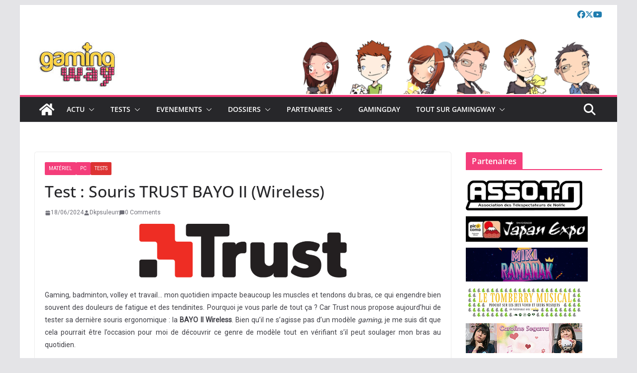

--- FILE ---
content_type: text/html; charset=UTF-8
request_url: https://gamingway.fr/test-souris-trust-bayo-ii-wireless/
body_size: 26584
content:
		<!doctype html>
		<html lang="fr-FR">
		
<head>

			<meta charset="UTF-8"/>
		<meta name="viewport" content="width=device-width, initial-scale=1">
		<link rel="profile" href="http://gmpg.org/xfn/11"/>
		
	<title>Test : Souris TRUST BAYO II (Wireless) &#8211; Gamingway</title>
<meta name='robots' content='max-image-preview:large' />
	<style>img:is([sizes="auto" i], [sizes^="auto," i]) { contain-intrinsic-size: 3000px 1500px }</style>
	<link rel='dns-prefetch' href='//www.googletagmanager.com' />
<link rel='dns-prefetch' href='//stats.wp.com' />
<link rel='dns-prefetch' href='//fonts.googleapis.com' />
<link rel='dns-prefetch' href='//v0.wordpress.com' />
<link rel='dns-prefetch' href='//pagead2.googlesyndication.com' />
<link rel="alternate" type="application/rss+xml" title="Gamingway &raquo; Flux" href="https://gamingway.fr/feed/" />
<link rel="alternate" type="application/rss+xml" title="Gamingway &raquo; Flux des commentaires" href="https://gamingway.fr/comments/feed/" />
<link rel="alternate" type="application/rss+xml" title="Gamingway &raquo; Test : Souris TRUST BAYO II (Wireless) Flux des commentaires" href="https://gamingway.fr/test-souris-trust-bayo-ii-wireless/feed/" />
<script type="text/javascript">
/* <![CDATA[ */
window._wpemojiSettings = {"baseUrl":"https:\/\/s.w.org\/images\/core\/emoji\/15.0.3\/72x72\/","ext":".png","svgUrl":"https:\/\/s.w.org\/images\/core\/emoji\/15.0.3\/svg\/","svgExt":".svg","source":{"concatemoji":"https:\/\/gamingway.fr\/wp-includes\/js\/wp-emoji-release.min.js?ver=6.7.4"}};
/*! This file is auto-generated */
!function(i,n){var o,s,e;function c(e){try{var t={supportTests:e,timestamp:(new Date).valueOf()};sessionStorage.setItem(o,JSON.stringify(t))}catch(e){}}function p(e,t,n){e.clearRect(0,0,e.canvas.width,e.canvas.height),e.fillText(t,0,0);var t=new Uint32Array(e.getImageData(0,0,e.canvas.width,e.canvas.height).data),r=(e.clearRect(0,0,e.canvas.width,e.canvas.height),e.fillText(n,0,0),new Uint32Array(e.getImageData(0,0,e.canvas.width,e.canvas.height).data));return t.every(function(e,t){return e===r[t]})}function u(e,t,n){switch(t){case"flag":return n(e,"\ud83c\udff3\ufe0f\u200d\u26a7\ufe0f","\ud83c\udff3\ufe0f\u200b\u26a7\ufe0f")?!1:!n(e,"\ud83c\uddfa\ud83c\uddf3","\ud83c\uddfa\u200b\ud83c\uddf3")&&!n(e,"\ud83c\udff4\udb40\udc67\udb40\udc62\udb40\udc65\udb40\udc6e\udb40\udc67\udb40\udc7f","\ud83c\udff4\u200b\udb40\udc67\u200b\udb40\udc62\u200b\udb40\udc65\u200b\udb40\udc6e\u200b\udb40\udc67\u200b\udb40\udc7f");case"emoji":return!n(e,"\ud83d\udc26\u200d\u2b1b","\ud83d\udc26\u200b\u2b1b")}return!1}function f(e,t,n){var r="undefined"!=typeof WorkerGlobalScope&&self instanceof WorkerGlobalScope?new OffscreenCanvas(300,150):i.createElement("canvas"),a=r.getContext("2d",{willReadFrequently:!0}),o=(a.textBaseline="top",a.font="600 32px Arial",{});return e.forEach(function(e){o[e]=t(a,e,n)}),o}function t(e){var t=i.createElement("script");t.src=e,t.defer=!0,i.head.appendChild(t)}"undefined"!=typeof Promise&&(o="wpEmojiSettingsSupports",s=["flag","emoji"],n.supports={everything:!0,everythingExceptFlag:!0},e=new Promise(function(e){i.addEventListener("DOMContentLoaded",e,{once:!0})}),new Promise(function(t){var n=function(){try{var e=JSON.parse(sessionStorage.getItem(o));if("object"==typeof e&&"number"==typeof e.timestamp&&(new Date).valueOf()<e.timestamp+604800&&"object"==typeof e.supportTests)return e.supportTests}catch(e){}return null}();if(!n){if("undefined"!=typeof Worker&&"undefined"!=typeof OffscreenCanvas&&"undefined"!=typeof URL&&URL.createObjectURL&&"undefined"!=typeof Blob)try{var e="postMessage("+f.toString()+"("+[JSON.stringify(s),u.toString(),p.toString()].join(",")+"));",r=new Blob([e],{type:"text/javascript"}),a=new Worker(URL.createObjectURL(r),{name:"wpTestEmojiSupports"});return void(a.onmessage=function(e){c(n=e.data),a.terminate(),t(n)})}catch(e){}c(n=f(s,u,p))}t(n)}).then(function(e){for(var t in e)n.supports[t]=e[t],n.supports.everything=n.supports.everything&&n.supports[t],"flag"!==t&&(n.supports.everythingExceptFlag=n.supports.everythingExceptFlag&&n.supports[t]);n.supports.everythingExceptFlag=n.supports.everythingExceptFlag&&!n.supports.flag,n.DOMReady=!1,n.readyCallback=function(){n.DOMReady=!0}}).then(function(){return e}).then(function(){var e;n.supports.everything||(n.readyCallback(),(e=n.source||{}).concatemoji?t(e.concatemoji):e.wpemoji&&e.twemoji&&(t(e.twemoji),t(e.wpemoji)))}))}((window,document),window._wpemojiSettings);
/* ]]> */
</script>
<link rel='stylesheet' id='colorbox-theme11-css' href='https://gamingway.fr/wp-content/plugins/jquery-colorbox/themes/theme11/colorbox.css?ver=4.6.2' type='text/css' media='screen' />
<style id='wp-emoji-styles-inline-css' type='text/css'>

	img.wp-smiley, img.emoji {
		display: inline !important;
		border: none !important;
		box-shadow: none !important;
		height: 1em !important;
		width: 1em !important;
		margin: 0 0.07em !important;
		vertical-align: -0.1em !important;
		background: none !important;
		padding: 0 !important;
	}
</style>
<link rel='stylesheet' id='wp-block-library-css' href='https://gamingway.fr/wp-includes/css/dist/block-library/style.min.css?ver=6.7.4' type='text/css' media='all' />
<style id='wp-block-library-theme-inline-css' type='text/css'>
.wp-block-audio :where(figcaption){color:#555;font-size:13px;text-align:center}.is-dark-theme .wp-block-audio :where(figcaption){color:#ffffffa6}.wp-block-audio{margin:0 0 1em}.wp-block-code{border:1px solid #ccc;border-radius:4px;font-family:Menlo,Consolas,monaco,monospace;padding:.8em 1em}.wp-block-embed :where(figcaption){color:#555;font-size:13px;text-align:center}.is-dark-theme .wp-block-embed :where(figcaption){color:#ffffffa6}.wp-block-embed{margin:0 0 1em}.blocks-gallery-caption{color:#555;font-size:13px;text-align:center}.is-dark-theme .blocks-gallery-caption{color:#ffffffa6}:root :where(.wp-block-image figcaption){color:#555;font-size:13px;text-align:center}.is-dark-theme :root :where(.wp-block-image figcaption){color:#ffffffa6}.wp-block-image{margin:0 0 1em}.wp-block-pullquote{border-bottom:4px solid;border-top:4px solid;color:currentColor;margin-bottom:1.75em}.wp-block-pullquote cite,.wp-block-pullquote footer,.wp-block-pullquote__citation{color:currentColor;font-size:.8125em;font-style:normal;text-transform:uppercase}.wp-block-quote{border-left:.25em solid;margin:0 0 1.75em;padding-left:1em}.wp-block-quote cite,.wp-block-quote footer{color:currentColor;font-size:.8125em;font-style:normal;position:relative}.wp-block-quote:where(.has-text-align-right){border-left:none;border-right:.25em solid;padding-left:0;padding-right:1em}.wp-block-quote:where(.has-text-align-center){border:none;padding-left:0}.wp-block-quote.is-large,.wp-block-quote.is-style-large,.wp-block-quote:where(.is-style-plain){border:none}.wp-block-search .wp-block-search__label{font-weight:700}.wp-block-search__button{border:1px solid #ccc;padding:.375em .625em}:where(.wp-block-group.has-background){padding:1.25em 2.375em}.wp-block-separator.has-css-opacity{opacity:.4}.wp-block-separator{border:none;border-bottom:2px solid;margin-left:auto;margin-right:auto}.wp-block-separator.has-alpha-channel-opacity{opacity:1}.wp-block-separator:not(.is-style-wide):not(.is-style-dots){width:100px}.wp-block-separator.has-background:not(.is-style-dots){border-bottom:none;height:1px}.wp-block-separator.has-background:not(.is-style-wide):not(.is-style-dots){height:2px}.wp-block-table{margin:0 0 1em}.wp-block-table td,.wp-block-table th{word-break:normal}.wp-block-table :where(figcaption){color:#555;font-size:13px;text-align:center}.is-dark-theme .wp-block-table :where(figcaption){color:#ffffffa6}.wp-block-video :where(figcaption){color:#555;font-size:13px;text-align:center}.is-dark-theme .wp-block-video :where(figcaption){color:#ffffffa6}.wp-block-video{margin:0 0 1em}:root :where(.wp-block-template-part.has-background){margin-bottom:0;margin-top:0;padding:1.25em 2.375em}
</style>
<link rel='stylesheet' id='mediaelement-css' href='https://gamingway.fr/wp-includes/js/mediaelement/mediaelementplayer-legacy.min.css?ver=4.2.17' type='text/css' media='all' />
<link rel='stylesheet' id='wp-mediaelement-css' href='https://gamingway.fr/wp-includes/js/mediaelement/wp-mediaelement.min.css?ver=6.7.4' type='text/css' media='all' />
<style id='jetpack-sharing-buttons-style-inline-css' type='text/css'>
.jetpack-sharing-buttons__services-list{display:flex;flex-direction:row;flex-wrap:wrap;gap:0;list-style-type:none;margin:5px;padding:0}.jetpack-sharing-buttons__services-list.has-small-icon-size{font-size:12px}.jetpack-sharing-buttons__services-list.has-normal-icon-size{font-size:16px}.jetpack-sharing-buttons__services-list.has-large-icon-size{font-size:24px}.jetpack-sharing-buttons__services-list.has-huge-icon-size{font-size:36px}@media print{.jetpack-sharing-buttons__services-list{display:none!important}}.editor-styles-wrapper .wp-block-jetpack-sharing-buttons{gap:0;padding-inline-start:0}ul.jetpack-sharing-buttons__services-list.has-background{padding:1.25em 2.375em}
</style>
<style id='global-styles-inline-css' type='text/css'>
:root{--wp--preset--aspect-ratio--square: 1;--wp--preset--aspect-ratio--4-3: 4/3;--wp--preset--aspect-ratio--3-4: 3/4;--wp--preset--aspect-ratio--3-2: 3/2;--wp--preset--aspect-ratio--2-3: 2/3;--wp--preset--aspect-ratio--16-9: 16/9;--wp--preset--aspect-ratio--9-16: 9/16;--wp--preset--color--black: #000000;--wp--preset--color--cyan-bluish-gray: #abb8c3;--wp--preset--color--white: #ffffff;--wp--preset--color--pale-pink: #f78da7;--wp--preset--color--vivid-red: #cf2e2e;--wp--preset--color--luminous-vivid-orange: #ff6900;--wp--preset--color--luminous-vivid-amber: #fcb900;--wp--preset--color--light-green-cyan: #7bdcb5;--wp--preset--color--vivid-green-cyan: #00d084;--wp--preset--color--pale-cyan-blue: #8ed1fc;--wp--preset--color--vivid-cyan-blue: #0693e3;--wp--preset--color--vivid-purple: #9b51e0;--wp--preset--gradient--vivid-cyan-blue-to-vivid-purple: linear-gradient(135deg,rgba(6,147,227,1) 0%,rgb(155,81,224) 100%);--wp--preset--gradient--light-green-cyan-to-vivid-green-cyan: linear-gradient(135deg,rgb(122,220,180) 0%,rgb(0,208,130) 100%);--wp--preset--gradient--luminous-vivid-amber-to-luminous-vivid-orange: linear-gradient(135deg,rgba(252,185,0,1) 0%,rgba(255,105,0,1) 100%);--wp--preset--gradient--luminous-vivid-orange-to-vivid-red: linear-gradient(135deg,rgba(255,105,0,1) 0%,rgb(207,46,46) 100%);--wp--preset--gradient--very-light-gray-to-cyan-bluish-gray: linear-gradient(135deg,rgb(238,238,238) 0%,rgb(169,184,195) 100%);--wp--preset--gradient--cool-to-warm-spectrum: linear-gradient(135deg,rgb(74,234,220) 0%,rgb(151,120,209) 20%,rgb(207,42,186) 40%,rgb(238,44,130) 60%,rgb(251,105,98) 80%,rgb(254,248,76) 100%);--wp--preset--gradient--blush-light-purple: linear-gradient(135deg,rgb(255,206,236) 0%,rgb(152,150,240) 100%);--wp--preset--gradient--blush-bordeaux: linear-gradient(135deg,rgb(254,205,165) 0%,rgb(254,45,45) 50%,rgb(107,0,62) 100%);--wp--preset--gradient--luminous-dusk: linear-gradient(135deg,rgb(255,203,112) 0%,rgb(199,81,192) 50%,rgb(65,88,208) 100%);--wp--preset--gradient--pale-ocean: linear-gradient(135deg,rgb(255,245,203) 0%,rgb(182,227,212) 50%,rgb(51,167,181) 100%);--wp--preset--gradient--electric-grass: linear-gradient(135deg,rgb(202,248,128) 0%,rgb(113,206,126) 100%);--wp--preset--gradient--midnight: linear-gradient(135deg,rgb(2,3,129) 0%,rgb(40,116,252) 100%);--wp--preset--font-size--small: 14px;--wp--preset--font-size--medium: 16px;--wp--preset--font-size--large: 18px;--wp--preset--font-size--x-large: 28px;--wp--preset--font-size--xx-large: 34px;--wp--preset--font-family--ibm-plex-serif: IBM Plex Serif, sans-serif;--wp--preset--font-family--inter: Inter, sans-serif;--wp--preset--spacing--20: 0.44rem;--wp--preset--spacing--30: 0.67rem;--wp--preset--spacing--40: 1rem;--wp--preset--spacing--50: 1.5rem;--wp--preset--spacing--60: 2.25rem;--wp--preset--spacing--70: 3.38rem;--wp--preset--spacing--80: 5.06rem;--wp--preset--shadow--natural: 6px 6px 9px rgba(0, 0, 0, 0.2);--wp--preset--shadow--deep: 12px 12px 50px rgba(0, 0, 0, 0.4);--wp--preset--shadow--sharp: 6px 6px 0px rgba(0, 0, 0, 0.2);--wp--preset--shadow--outlined: 6px 6px 0px -3px rgba(255, 255, 255, 1), 6px 6px rgba(0, 0, 0, 1);--wp--preset--shadow--crisp: 6px 6px 0px rgba(0, 0, 0, 1);}:root { --wp--style--global--content-size: 760px;--wp--style--global--wide-size: 1160px; }:where(body) { margin: 0; }.wp-site-blocks > .alignleft { float: left; margin-right: 2em; }.wp-site-blocks > .alignright { float: right; margin-left: 2em; }.wp-site-blocks > .aligncenter { justify-content: center; margin-left: auto; margin-right: auto; }:where(.wp-site-blocks) > * { margin-block-start: 24px; margin-block-end: 0; }:where(.wp-site-blocks) > :first-child { margin-block-start: 0; }:where(.wp-site-blocks) > :last-child { margin-block-end: 0; }:root { --wp--style--block-gap: 24px; }:root :where(.is-layout-flow) > :first-child{margin-block-start: 0;}:root :where(.is-layout-flow) > :last-child{margin-block-end: 0;}:root :where(.is-layout-flow) > *{margin-block-start: 24px;margin-block-end: 0;}:root :where(.is-layout-constrained) > :first-child{margin-block-start: 0;}:root :where(.is-layout-constrained) > :last-child{margin-block-end: 0;}:root :where(.is-layout-constrained) > *{margin-block-start: 24px;margin-block-end: 0;}:root :where(.is-layout-flex){gap: 24px;}:root :where(.is-layout-grid){gap: 24px;}.is-layout-flow > .alignleft{float: left;margin-inline-start: 0;margin-inline-end: 2em;}.is-layout-flow > .alignright{float: right;margin-inline-start: 2em;margin-inline-end: 0;}.is-layout-flow > .aligncenter{margin-left: auto !important;margin-right: auto !important;}.is-layout-constrained > .alignleft{float: left;margin-inline-start: 0;margin-inline-end: 2em;}.is-layout-constrained > .alignright{float: right;margin-inline-start: 2em;margin-inline-end: 0;}.is-layout-constrained > .aligncenter{margin-left: auto !important;margin-right: auto !important;}.is-layout-constrained > :where(:not(.alignleft):not(.alignright):not(.alignfull)){max-width: var(--wp--style--global--content-size);margin-left: auto !important;margin-right: auto !important;}.is-layout-constrained > .alignwide{max-width: var(--wp--style--global--wide-size);}body .is-layout-flex{display: flex;}.is-layout-flex{flex-wrap: wrap;align-items: center;}.is-layout-flex > :is(*, div){margin: 0;}body .is-layout-grid{display: grid;}.is-layout-grid > :is(*, div){margin: 0;}body{padding-top: 0px;padding-right: 0px;padding-bottom: 0px;padding-left: 0px;}a:where(:not(.wp-element-button)){text-decoration: underline;}:root :where(.wp-element-button, .wp-block-button__link){background-color: #32373c;border-width: 0;color: #fff;font-family: inherit;font-size: inherit;line-height: inherit;padding: calc(0.667em + 2px) calc(1.333em + 2px);text-decoration: none;}.has-black-color{color: var(--wp--preset--color--black) !important;}.has-cyan-bluish-gray-color{color: var(--wp--preset--color--cyan-bluish-gray) !important;}.has-white-color{color: var(--wp--preset--color--white) !important;}.has-pale-pink-color{color: var(--wp--preset--color--pale-pink) !important;}.has-vivid-red-color{color: var(--wp--preset--color--vivid-red) !important;}.has-luminous-vivid-orange-color{color: var(--wp--preset--color--luminous-vivid-orange) !important;}.has-luminous-vivid-amber-color{color: var(--wp--preset--color--luminous-vivid-amber) !important;}.has-light-green-cyan-color{color: var(--wp--preset--color--light-green-cyan) !important;}.has-vivid-green-cyan-color{color: var(--wp--preset--color--vivid-green-cyan) !important;}.has-pale-cyan-blue-color{color: var(--wp--preset--color--pale-cyan-blue) !important;}.has-vivid-cyan-blue-color{color: var(--wp--preset--color--vivid-cyan-blue) !important;}.has-vivid-purple-color{color: var(--wp--preset--color--vivid-purple) !important;}.has-black-background-color{background-color: var(--wp--preset--color--black) !important;}.has-cyan-bluish-gray-background-color{background-color: var(--wp--preset--color--cyan-bluish-gray) !important;}.has-white-background-color{background-color: var(--wp--preset--color--white) !important;}.has-pale-pink-background-color{background-color: var(--wp--preset--color--pale-pink) !important;}.has-vivid-red-background-color{background-color: var(--wp--preset--color--vivid-red) !important;}.has-luminous-vivid-orange-background-color{background-color: var(--wp--preset--color--luminous-vivid-orange) !important;}.has-luminous-vivid-amber-background-color{background-color: var(--wp--preset--color--luminous-vivid-amber) !important;}.has-light-green-cyan-background-color{background-color: var(--wp--preset--color--light-green-cyan) !important;}.has-vivid-green-cyan-background-color{background-color: var(--wp--preset--color--vivid-green-cyan) !important;}.has-pale-cyan-blue-background-color{background-color: var(--wp--preset--color--pale-cyan-blue) !important;}.has-vivid-cyan-blue-background-color{background-color: var(--wp--preset--color--vivid-cyan-blue) !important;}.has-vivid-purple-background-color{background-color: var(--wp--preset--color--vivid-purple) !important;}.has-black-border-color{border-color: var(--wp--preset--color--black) !important;}.has-cyan-bluish-gray-border-color{border-color: var(--wp--preset--color--cyan-bluish-gray) !important;}.has-white-border-color{border-color: var(--wp--preset--color--white) !important;}.has-pale-pink-border-color{border-color: var(--wp--preset--color--pale-pink) !important;}.has-vivid-red-border-color{border-color: var(--wp--preset--color--vivid-red) !important;}.has-luminous-vivid-orange-border-color{border-color: var(--wp--preset--color--luminous-vivid-orange) !important;}.has-luminous-vivid-amber-border-color{border-color: var(--wp--preset--color--luminous-vivid-amber) !important;}.has-light-green-cyan-border-color{border-color: var(--wp--preset--color--light-green-cyan) !important;}.has-vivid-green-cyan-border-color{border-color: var(--wp--preset--color--vivid-green-cyan) !important;}.has-pale-cyan-blue-border-color{border-color: var(--wp--preset--color--pale-cyan-blue) !important;}.has-vivid-cyan-blue-border-color{border-color: var(--wp--preset--color--vivid-cyan-blue) !important;}.has-vivid-purple-border-color{border-color: var(--wp--preset--color--vivid-purple) !important;}.has-vivid-cyan-blue-to-vivid-purple-gradient-background{background: var(--wp--preset--gradient--vivid-cyan-blue-to-vivid-purple) !important;}.has-light-green-cyan-to-vivid-green-cyan-gradient-background{background: var(--wp--preset--gradient--light-green-cyan-to-vivid-green-cyan) !important;}.has-luminous-vivid-amber-to-luminous-vivid-orange-gradient-background{background: var(--wp--preset--gradient--luminous-vivid-amber-to-luminous-vivid-orange) !important;}.has-luminous-vivid-orange-to-vivid-red-gradient-background{background: var(--wp--preset--gradient--luminous-vivid-orange-to-vivid-red) !important;}.has-very-light-gray-to-cyan-bluish-gray-gradient-background{background: var(--wp--preset--gradient--very-light-gray-to-cyan-bluish-gray) !important;}.has-cool-to-warm-spectrum-gradient-background{background: var(--wp--preset--gradient--cool-to-warm-spectrum) !important;}.has-blush-light-purple-gradient-background{background: var(--wp--preset--gradient--blush-light-purple) !important;}.has-blush-bordeaux-gradient-background{background: var(--wp--preset--gradient--blush-bordeaux) !important;}.has-luminous-dusk-gradient-background{background: var(--wp--preset--gradient--luminous-dusk) !important;}.has-pale-ocean-gradient-background{background: var(--wp--preset--gradient--pale-ocean) !important;}.has-electric-grass-gradient-background{background: var(--wp--preset--gradient--electric-grass) !important;}.has-midnight-gradient-background{background: var(--wp--preset--gradient--midnight) !important;}.has-small-font-size{font-size: var(--wp--preset--font-size--small) !important;}.has-medium-font-size{font-size: var(--wp--preset--font-size--medium) !important;}.has-large-font-size{font-size: var(--wp--preset--font-size--large) !important;}.has-x-large-font-size{font-size: var(--wp--preset--font-size--x-large) !important;}.has-xx-large-font-size{font-size: var(--wp--preset--font-size--xx-large) !important;}.has-ibm-plex-serif-font-family{font-family: var(--wp--preset--font-family--ibm-plex-serif) !important;}.has-inter-font-family{font-family: var(--wp--preset--font-family--inter) !important;}
:root :where(.wp-block-pullquote){font-size: 1.5em;line-height: 1.6;}
</style>
<link rel='stylesheet' id='rabt-default-css-css' href='https://gamingway.fr/wp-content/plugins/jquery-roundabout-for-posts/skins/default.css?ver=1.0.0' type='text/css' media='all' />
<link rel='stylesheet' id='mca-styles-css' href='https://gamingway.fr/wp-content/plugins/mention-comments-authors/css/mca-styles.min.css?ver=0.9.8' type='text/css' media='all' />
<link rel='stylesheet' id='colormag_style-css' href='https://gamingway.fr/wp-content/themes/colormag/style.css?ver=1768818653' type='text/css' media='all' />
<style id='colormag_style-inline-css' type='text/css'>
.colormag-button,
			blockquote, button,
			input[type=reset],
			input[type=button],
			input[type=submit],
			.cm-home-icon.front_page_on,
			.cm-post-categories a,
			.cm-primary-nav ul li ul li:hover,
			.cm-primary-nav ul li.current-menu-item,
			.cm-primary-nav ul li.current_page_ancestor,
			.cm-primary-nav ul li.current-menu-ancestor,
			.cm-primary-nav ul li.current_page_item,
			.cm-primary-nav ul li:hover,
			.cm-primary-nav ul li.focus,
			.cm-mobile-nav li a:hover,
			.colormag-header-clean #cm-primary-nav .cm-menu-toggle:hover,
			.cm-header .cm-mobile-nav li:hover,
			.cm-header .cm-mobile-nav li.current-page-ancestor,
			.cm-header .cm-mobile-nav li.current-menu-ancestor,
			.cm-header .cm-mobile-nav li.current-page-item,
			.cm-header .cm-mobile-nav li.current-menu-item,
			.cm-primary-nav ul li.focus > a,
			.cm-layout-2 .cm-primary-nav ul ul.sub-menu li.focus > a,
			.cm-mobile-nav .current-menu-item>a, .cm-mobile-nav .current_page_item>a,
			.colormag-header-clean .cm-mobile-nav li:hover > a,
			.colormag-header-clean .cm-mobile-nav li.current-page-ancestor > a,
			.colormag-header-clean .cm-mobile-nav li.current-menu-ancestor > a,
			.colormag-header-clean .cm-mobile-nav li.current-page-item > a,
			.colormag-header-clean .cm-mobile-nav li.current-menu-item > a,
			.fa.search-top:hover,
			.widget_call_to_action .btn--primary,
			.colormag-footer--classic .cm-footer-cols .cm-row .cm-widget-title span::before,
			.colormag-footer--classic-bordered .cm-footer-cols .cm-row .cm-widget-title span::before,
			.cm-featured-posts .cm-widget-title span,
			.cm-featured-category-slider-widget .cm-slide-content .cm-entry-header-meta .cm-post-categories a,
			.cm-highlighted-posts .cm-post-content .cm-entry-header-meta .cm-post-categories a,
			.cm-category-slide-next, .cm-category-slide-prev, .slide-next,
			.slide-prev, .cm-tabbed-widget ul li, .cm-posts .wp-pagenavi .current,
			.cm-posts .wp-pagenavi a:hover, .cm-secondary .cm-widget-title span,
			.cm-posts .post .cm-post-content .cm-entry-header-meta .cm-post-categories a,
			.cm-page-header .cm-page-title span, .entry-meta .post-format i,
			.format-link .cm-entry-summary a, .cm-entry-button, .infinite-scroll .tg-infinite-scroll,
			.no-more-post-text, .pagination span,
			.comments-area .comment-author-link span,
			.cm-footer-cols .cm-row .cm-widget-title span,
			.advertisement_above_footer .cm-widget-title span,
			.error, .cm-primary .cm-widget-title span,
			.related-posts-wrapper.style-three .cm-post-content .cm-entry-title a:hover:before,
			.cm-slider-area .cm-widget-title span,
			.cm-beside-slider-widget .cm-widget-title span,
			.top-full-width-sidebar .cm-widget-title span,
			.wp-block-quote, .wp-block-quote.is-style-large,
			.wp-block-quote.has-text-align-right,
			.cm-error-404 .cm-btn, .widget .wp-block-heading, .wp-block-search button,
			.widget a::before, .cm-post-date a::before,
			.byline a::before,
			.colormag-footer--classic-bordered .cm-widget-title::before,
			.wp-block-button__link,
			#cm-tertiary .cm-widget-title span,
			.link-pagination .post-page-numbers.current,
			.wp-block-query-pagination-numbers .page-numbers.current,
			.wp-element-button,
			.wp-block-button .wp-block-button__link,
			.wp-element-button,
			.cm-layout-2 .cm-primary-nav ul ul.sub-menu li:hover,
			.cm-layout-2 .cm-primary-nav ul ul.sub-menu li.current-menu-ancestor,
			.cm-layout-2 .cm-primary-nav ul ul.sub-menu li.current-menu-item,
			.cm-layout-2 .cm-primary-nav ul ul.sub-menu li.focus,
			.search-wrap button,
			.page-numbers .current,
			.cm-footer-builder .cm-widget-title span,
			.wp-block-search .wp-element-button:hover{background-color:#f43d7a;}a,
			.cm-layout-2 #cm-primary-nav .fa.search-top:hover,
			.cm-layout-2 #cm-primary-nav.cm-mobile-nav .cm-random-post a:hover .fa-random,
			.cm-layout-2 #cm-primary-nav.cm-primary-nav .cm-random-post a:hover .fa-random,
			.cm-layout-2 .breaking-news .newsticker a:hover,
			.cm-layout-2 .cm-primary-nav ul li.current-menu-item > a,
			.cm-layout-2 .cm-primary-nav ul li.current_page_item > a,
			.cm-layout-2 .cm-primary-nav ul li:hover > a,
			.cm-layout-2 .cm-primary-nav ul li.focus > a
			.dark-skin .cm-layout-2-style-1 #cm-primary-nav.cm-primary-nav .cm-home-icon:hover .fa,
			.byline a:hover, .comments a:hover, .cm-edit-link a:hover, .cm-post-date a:hover,
			.social-links:not(.cm-header-actions .social-links) i.fa:hover, .cm-tag-links a:hover,
			.colormag-header-clean .social-links li:hover i.fa, .cm-layout-2-style-1 .social-links li:hover i.fa,
			.colormag-header-clean .breaking-news .newsticker a:hover, .widget_featured_posts .article-content .cm-entry-title a:hover,
			.widget_featured_slider .slide-content .cm-below-entry-meta .byline a:hover,
			.widget_featured_slider .slide-content .cm-below-entry-meta .comments a:hover,
			.widget_featured_slider .slide-content .cm-below-entry-meta .cm-post-date a:hover,
			.widget_featured_slider .slide-content .cm-entry-title a:hover,
			.widget_block_picture_news.widget_featured_posts .article-content .cm-entry-title a:hover,
			.widget_highlighted_posts .article-content .cm-below-entry-meta .byline a:hover,
			.widget_highlighted_posts .article-content .cm-below-entry-meta .comments a:hover,
			.widget_highlighted_posts .article-content .cm-below-entry-meta .cm-post-date a:hover,
			.widget_highlighted_posts .article-content .cm-entry-title a:hover, i.fa-arrow-up, i.fa-arrow-down,
			.cm-site-title a, #content .post .article-content .cm-entry-title a:hover, .entry-meta .byline i,
			.entry-meta .cat-links i, .entry-meta a, .post .cm-entry-title a:hover, .search .cm-entry-title a:hover,
			.entry-meta .comments-link a:hover, .entry-meta .cm-edit-link a:hover, .entry-meta .cm-post-date a:hover,
			.entry-meta .cm-tag-links a:hover, .single #content .tags a:hover, .count, .next a:hover, .previous a:hover,
			.related-posts-main-title .fa, .single-related-posts .article-content .cm-entry-title a:hover,
			.pagination a span:hover,
			#content .comments-area a.comment-cm-edit-link:hover, #content .comments-area a.comment-permalink:hover,
			#content .comments-area article header cite a:hover, .comments-area .comment-author-link a:hover,
			.comment .comment-reply-link:hover,
			.nav-next a, .nav-previous a,
			#cm-footer .cm-footer-menu ul li a:hover,
			.cm-footer-cols .cm-row a:hover, a#scroll-up i, .related-posts-wrapper-flyout .cm-entry-title a:hover,
			.human-diff-time .human-diff-time-display:hover,
			.cm-layout-2-style-1 #cm-primary-nav .fa:hover,
			.cm-footer-bar a,
			.cm-post-date a:hover,
			.cm-author a:hover,
			.cm-comments-link a:hover,
			.cm-tag-links a:hover,
			.cm-edit-link a:hover,
			.cm-footer-bar .copyright a,
			.cm-featured-posts .cm-entry-title a:hover,
			.cm-posts .post .cm-post-content .cm-entry-title a:hover,
			.cm-posts .post .single-title-above .cm-entry-title a:hover,
			.cm-layout-2 .cm-primary-nav ul li:hover > a,
			.cm-layout-2 #cm-primary-nav .fa:hover,
			.cm-entry-title a:hover,
			button:hover, input[type="button"]:hover,
			input[type="reset"]:hover,
			input[type="submit"]:hover,
			.wp-block-button .wp-block-button__link:hover,
			.cm-button:hover,
			.wp-element-button:hover,
			li.product .added_to_cart:hover,
			.comments-area .comment-permalink:hover,
			.cm-footer-bar-area .cm-footer-bar__2 a{color:#f43d7a;}#cm-primary-nav,
			.cm-contained .cm-header-2 .cm-row, .cm-header-builder.cm-full-width .cm-main-header .cm-header-bottom-row{border-top-color:#f43d7a;}.cm-layout-2 #cm-primary-nav,
			.cm-layout-2 .cm-primary-nav ul ul.sub-menu li:hover,
			.cm-layout-2 .cm-primary-nav ul > li:hover > a,
			.cm-layout-2 .cm-primary-nav ul > li.current-menu-item > a,
			.cm-layout-2 .cm-primary-nav ul > li.current-menu-ancestor > a,
			.cm-layout-2 .cm-primary-nav ul ul.sub-menu li.current-menu-ancestor,
			.cm-layout-2 .cm-primary-nav ul ul.sub-menu li.current-menu-item,
			.cm-layout-2 .cm-primary-nav ul ul.sub-menu li.focus,
			cm-layout-2 .cm-primary-nav ul ul.sub-menu li.current-menu-ancestor,
			cm-layout-2 .cm-primary-nav ul ul.sub-menu li.current-menu-item,
			cm-layout-2 #cm-primary-nav .cm-menu-toggle:hover,
			cm-layout-2 #cm-primary-nav.cm-mobile-nav .cm-menu-toggle,
			cm-layout-2 .cm-primary-nav ul > li:hover > a,
			cm-layout-2 .cm-primary-nav ul > li.current-menu-item > a,
			cm-layout-2 .cm-primary-nav ul > li.current-menu-ancestor > a,
			.cm-layout-2 .cm-primary-nav ul li.focus > a, .pagination a span:hover,
			.cm-error-404 .cm-btn,
			.single-post .cm-post-categories a::after,
			.widget .block-title,
			.cm-layout-2 .cm-primary-nav ul li.focus > a,
			button,
			input[type="button"],
			input[type="reset"],
			input[type="submit"],
			.wp-block-button .wp-block-button__link,
			.cm-button,
			.wp-element-button,
			li.product .added_to_cart{border-color:#f43d7a;}.cm-secondary .cm-widget-title,
			#cm-tertiary .cm-widget-title,
			.widget_featured_posts .widget-title,
			#secondary .widget-title,
			#cm-tertiary .widget-title,
			.cm-page-header .cm-page-title,
			.cm-footer-cols .cm-row .widget-title,
			.advertisement_above_footer .widget-title,
			#primary .widget-title,
			.widget_slider_area .widget-title,
			.widget_beside_slider .widget-title,
			.top-full-width-sidebar .widget-title,
			.cm-footer-cols .cm-row .cm-widget-title,
			.cm-footer-bar .copyright a,
			.cm-layout-2.cm-layout-2-style-2 #cm-primary-nav,
			.cm-layout-2 .cm-primary-nav ul > li:hover > a,
			.cm-footer-builder .cm-widget-title,
			.cm-layout-2 .cm-primary-nav ul > li.current-menu-item > a{border-bottom-color:#f43d7a;}body,
			button,
			input,
			select,
			textarea,
			blockquote p,
			.entry-meta,
			.cm-entry-button,
			dl,
			.previous a,
			.next a,
			.nav-previous a,
			.nav-next a,
			#respond h3#reply-title #cancel-comment-reply-link,
			#respond form input[type="text"],
			#respond form textarea,
			.cm-secondary .widget,
			.cm-error-404 .widget,
			.cm-entry-summary p{font-family:Roboto;font-weight:400;}@media screen and (min-width: 992px) {.cm-primary{width:76%;}.cm-secondary {width:24%;}}body{background-color:eaeaea;background-position:;background-size:;}.cm-header .cm-menu-toggle svg,
			.cm-header .cm-menu-toggle svg{fill:#fff;}.cm-footer-bar-area .cm-footer-bar__2 a{color:#207daf;}.colormag-button,
			blockquote, button,
			input[type=reset],
			input[type=button],
			input[type=submit],
			.cm-home-icon.front_page_on,
			.cm-post-categories a,
			.cm-primary-nav ul li ul li:hover,
			.cm-primary-nav ul li.current-menu-item,
			.cm-primary-nav ul li.current_page_ancestor,
			.cm-primary-nav ul li.current-menu-ancestor,
			.cm-primary-nav ul li.current_page_item,
			.cm-primary-nav ul li:hover,
			.cm-primary-nav ul li.focus,
			.cm-mobile-nav li a:hover,
			.colormag-header-clean #cm-primary-nav .cm-menu-toggle:hover,
			.cm-header .cm-mobile-nav li:hover,
			.cm-header .cm-mobile-nav li.current-page-ancestor,
			.cm-header .cm-mobile-nav li.current-menu-ancestor,
			.cm-header .cm-mobile-nav li.current-page-item,
			.cm-header .cm-mobile-nav li.current-menu-item,
			.cm-primary-nav ul li.focus > a,
			.cm-layout-2 .cm-primary-nav ul ul.sub-menu li.focus > a,
			.cm-mobile-nav .current-menu-item>a, .cm-mobile-nav .current_page_item>a,
			.colormag-header-clean .cm-mobile-nav li:hover > a,
			.colormag-header-clean .cm-mobile-nav li.current-page-ancestor > a,
			.colormag-header-clean .cm-mobile-nav li.current-menu-ancestor > a,
			.colormag-header-clean .cm-mobile-nav li.current-page-item > a,
			.colormag-header-clean .cm-mobile-nav li.current-menu-item > a,
			.fa.search-top:hover,
			.widget_call_to_action .btn--primary,
			.colormag-footer--classic .cm-footer-cols .cm-row .cm-widget-title span::before,
			.colormag-footer--classic-bordered .cm-footer-cols .cm-row .cm-widget-title span::before,
			.cm-featured-posts .cm-widget-title span,
			.cm-featured-category-slider-widget .cm-slide-content .cm-entry-header-meta .cm-post-categories a,
			.cm-highlighted-posts .cm-post-content .cm-entry-header-meta .cm-post-categories a,
			.cm-category-slide-next, .cm-category-slide-prev, .slide-next,
			.slide-prev, .cm-tabbed-widget ul li, .cm-posts .wp-pagenavi .current,
			.cm-posts .wp-pagenavi a:hover, .cm-secondary .cm-widget-title span,
			.cm-posts .post .cm-post-content .cm-entry-header-meta .cm-post-categories a,
			.cm-page-header .cm-page-title span, .entry-meta .post-format i,
			.format-link .cm-entry-summary a, .cm-entry-button, .infinite-scroll .tg-infinite-scroll,
			.no-more-post-text, .pagination span,
			.comments-area .comment-author-link span,
			.cm-footer-cols .cm-row .cm-widget-title span,
			.advertisement_above_footer .cm-widget-title span,
			.error, .cm-primary .cm-widget-title span,
			.related-posts-wrapper.style-three .cm-post-content .cm-entry-title a:hover:before,
			.cm-slider-area .cm-widget-title span,
			.cm-beside-slider-widget .cm-widget-title span,
			.top-full-width-sidebar .cm-widget-title span,
			.wp-block-quote, .wp-block-quote.is-style-large,
			.wp-block-quote.has-text-align-right,
			.cm-error-404 .cm-btn, .widget .wp-block-heading, .wp-block-search button,
			.widget a::before, .cm-post-date a::before,
			.byline a::before,
			.colormag-footer--classic-bordered .cm-widget-title::before,
			.wp-block-button__link,
			#cm-tertiary .cm-widget-title span,
			.link-pagination .post-page-numbers.current,
			.wp-block-query-pagination-numbers .page-numbers.current,
			.wp-element-button,
			.wp-block-button .wp-block-button__link,
			.wp-element-button,
			.cm-layout-2 .cm-primary-nav ul ul.sub-menu li:hover,
			.cm-layout-2 .cm-primary-nav ul ul.sub-menu li.current-menu-ancestor,
			.cm-layout-2 .cm-primary-nav ul ul.sub-menu li.current-menu-item,
			.cm-layout-2 .cm-primary-nav ul ul.sub-menu li.focus,
			.search-wrap button,
			.page-numbers .current,
			.cm-footer-builder .cm-widget-title span,
			.wp-block-search .wp-element-button:hover{background-color:#f43d7a;}a,
			.cm-layout-2 #cm-primary-nav .fa.search-top:hover,
			.cm-layout-2 #cm-primary-nav.cm-mobile-nav .cm-random-post a:hover .fa-random,
			.cm-layout-2 #cm-primary-nav.cm-primary-nav .cm-random-post a:hover .fa-random,
			.cm-layout-2 .breaking-news .newsticker a:hover,
			.cm-layout-2 .cm-primary-nav ul li.current-menu-item > a,
			.cm-layout-2 .cm-primary-nav ul li.current_page_item > a,
			.cm-layout-2 .cm-primary-nav ul li:hover > a,
			.cm-layout-2 .cm-primary-nav ul li.focus > a
			.dark-skin .cm-layout-2-style-1 #cm-primary-nav.cm-primary-nav .cm-home-icon:hover .fa,
			.byline a:hover, .comments a:hover, .cm-edit-link a:hover, .cm-post-date a:hover,
			.social-links:not(.cm-header-actions .social-links) i.fa:hover, .cm-tag-links a:hover,
			.colormag-header-clean .social-links li:hover i.fa, .cm-layout-2-style-1 .social-links li:hover i.fa,
			.colormag-header-clean .breaking-news .newsticker a:hover, .widget_featured_posts .article-content .cm-entry-title a:hover,
			.widget_featured_slider .slide-content .cm-below-entry-meta .byline a:hover,
			.widget_featured_slider .slide-content .cm-below-entry-meta .comments a:hover,
			.widget_featured_slider .slide-content .cm-below-entry-meta .cm-post-date a:hover,
			.widget_featured_slider .slide-content .cm-entry-title a:hover,
			.widget_block_picture_news.widget_featured_posts .article-content .cm-entry-title a:hover,
			.widget_highlighted_posts .article-content .cm-below-entry-meta .byline a:hover,
			.widget_highlighted_posts .article-content .cm-below-entry-meta .comments a:hover,
			.widget_highlighted_posts .article-content .cm-below-entry-meta .cm-post-date a:hover,
			.widget_highlighted_posts .article-content .cm-entry-title a:hover, i.fa-arrow-up, i.fa-arrow-down,
			.cm-site-title a, #content .post .article-content .cm-entry-title a:hover, .entry-meta .byline i,
			.entry-meta .cat-links i, .entry-meta a, .post .cm-entry-title a:hover, .search .cm-entry-title a:hover,
			.entry-meta .comments-link a:hover, .entry-meta .cm-edit-link a:hover, .entry-meta .cm-post-date a:hover,
			.entry-meta .cm-tag-links a:hover, .single #content .tags a:hover, .count, .next a:hover, .previous a:hover,
			.related-posts-main-title .fa, .single-related-posts .article-content .cm-entry-title a:hover,
			.pagination a span:hover,
			#content .comments-area a.comment-cm-edit-link:hover, #content .comments-area a.comment-permalink:hover,
			#content .comments-area article header cite a:hover, .comments-area .comment-author-link a:hover,
			.comment .comment-reply-link:hover,
			.nav-next a, .nav-previous a,
			#cm-footer .cm-footer-menu ul li a:hover,
			.cm-footer-cols .cm-row a:hover, a#scroll-up i, .related-posts-wrapper-flyout .cm-entry-title a:hover,
			.human-diff-time .human-diff-time-display:hover,
			.cm-layout-2-style-1 #cm-primary-nav .fa:hover,
			.cm-footer-bar a,
			.cm-post-date a:hover,
			.cm-author a:hover,
			.cm-comments-link a:hover,
			.cm-tag-links a:hover,
			.cm-edit-link a:hover,
			.cm-footer-bar .copyright a,
			.cm-featured-posts .cm-entry-title a:hover,
			.cm-posts .post .cm-post-content .cm-entry-title a:hover,
			.cm-posts .post .single-title-above .cm-entry-title a:hover,
			.cm-layout-2 .cm-primary-nav ul li:hover > a,
			.cm-layout-2 #cm-primary-nav .fa:hover,
			.cm-entry-title a:hover,
			button:hover, input[type="button"]:hover,
			input[type="reset"]:hover,
			input[type="submit"]:hover,
			.wp-block-button .wp-block-button__link:hover,
			.cm-button:hover,
			.wp-element-button:hover,
			li.product .added_to_cart:hover,
			.comments-area .comment-permalink:hover,
			.cm-footer-bar-area .cm-footer-bar__2 a{color:#f43d7a;}#cm-primary-nav,
			.cm-contained .cm-header-2 .cm-row, .cm-header-builder.cm-full-width .cm-main-header .cm-header-bottom-row{border-top-color:#f43d7a;}.cm-layout-2 #cm-primary-nav,
			.cm-layout-2 .cm-primary-nav ul ul.sub-menu li:hover,
			.cm-layout-2 .cm-primary-nav ul > li:hover > a,
			.cm-layout-2 .cm-primary-nav ul > li.current-menu-item > a,
			.cm-layout-2 .cm-primary-nav ul > li.current-menu-ancestor > a,
			.cm-layout-2 .cm-primary-nav ul ul.sub-menu li.current-menu-ancestor,
			.cm-layout-2 .cm-primary-nav ul ul.sub-menu li.current-menu-item,
			.cm-layout-2 .cm-primary-nav ul ul.sub-menu li.focus,
			cm-layout-2 .cm-primary-nav ul ul.sub-menu li.current-menu-ancestor,
			cm-layout-2 .cm-primary-nav ul ul.sub-menu li.current-menu-item,
			cm-layout-2 #cm-primary-nav .cm-menu-toggle:hover,
			cm-layout-2 #cm-primary-nav.cm-mobile-nav .cm-menu-toggle,
			cm-layout-2 .cm-primary-nav ul > li:hover > a,
			cm-layout-2 .cm-primary-nav ul > li.current-menu-item > a,
			cm-layout-2 .cm-primary-nav ul > li.current-menu-ancestor > a,
			.cm-layout-2 .cm-primary-nav ul li.focus > a, .pagination a span:hover,
			.cm-error-404 .cm-btn,
			.single-post .cm-post-categories a::after,
			.widget .block-title,
			.cm-layout-2 .cm-primary-nav ul li.focus > a,
			button,
			input[type="button"],
			input[type="reset"],
			input[type="submit"],
			.wp-block-button .wp-block-button__link,
			.cm-button,
			.wp-element-button,
			li.product .added_to_cart{border-color:#f43d7a;}.cm-secondary .cm-widget-title,
			#cm-tertiary .cm-widget-title,
			.widget_featured_posts .widget-title,
			#secondary .widget-title,
			#cm-tertiary .widget-title,
			.cm-page-header .cm-page-title,
			.cm-footer-cols .cm-row .widget-title,
			.advertisement_above_footer .widget-title,
			#primary .widget-title,
			.widget_slider_area .widget-title,
			.widget_beside_slider .widget-title,
			.top-full-width-sidebar .widget-title,
			.cm-footer-cols .cm-row .cm-widget-title,
			.cm-footer-bar .copyright a,
			.cm-layout-2.cm-layout-2-style-2 #cm-primary-nav,
			.cm-layout-2 .cm-primary-nav ul > li:hover > a,
			.cm-footer-builder .cm-widget-title,
			.cm-layout-2 .cm-primary-nav ul > li.current-menu-item > a{border-bottom-color:#f43d7a;}body,
			button,
			input,
			select,
			textarea,
			blockquote p,
			.entry-meta,
			.cm-entry-button,
			dl,
			.previous a,
			.next a,
			.nav-previous a,
			.nav-next a,
			#respond h3#reply-title #cancel-comment-reply-link,
			#respond form input[type="text"],
			#respond form textarea,
			.cm-secondary .widget,
			.cm-error-404 .widget,
			.cm-entry-summary p{font-family:Roboto;font-weight:400;}@media screen and (min-width: 992px) {.cm-primary{width:76%;}.cm-secondary {width:24%;}}body{background-color:eaeaea;background-position:;background-size:;}.cm-header .cm-menu-toggle svg,
			.cm-header .cm-menu-toggle svg{fill:#fff;}.cm-footer-bar-area .cm-footer-bar__2 a{color:#207daf;}.cm-header-builder .cm-header-top-row{background-color:#ffffff;}.cm-header-builder .cm-main-row{height:120px;}.cm-header-builder .cm-header-main-row{background-color:#ffffff;}.cm-header-builder .cm-header-main-row{padding-top:20px;padding-right:20px;padding-bottom:0px;padding-left:20px;}.cm-header-builder .cm-header-main-row{color:#ffffff;}.cm-header-builder.cm-full-width .cm-desktop-row.cm-main-header .cm-header-bottom-row, .cm-header-builder.cm-full-width .cm-mobile-row .cm-header-bottom-row{background-size:auto;}.cm-header-builder.cm-full-width .cm-desktop-row.cm-main-header .cm-header-bottom-row, .cm-header-builder.cm-full-width .cm-mobile-row .cm-header-bottom-row{border-top-width:4px;}.cm-header-builder.cm-full-width .cm-desktop-row.cm-main-header .cm-header-bottom-row, .cm-header-builder.cm-full-width .cm-mobile-row .cm-header-bottom-row{border-color:#f43d7a;}.cm-header-builder .cm-top-search .search-top::before{color:#fff;}.cm-header-builder .cm-random-post .cm-icon--random-fill{fill:#fff;}.cm-header-builder .cm-site-branding img{width:160px;}.cm-header-builder .cm-toggle-button,.cm-header-builder .cm-mobile-row .cm-menu-toggle svg{fill:#fff;}:root{--top-grid-columns: 4;
			--main-grid-columns: 4;
			--bottom-grid-columns: 2;
			}.cm-footer-builder .cm-footer-bottom-row .cm-footer-col{flex-direction: column;}.cm-footer-builder .cm-footer-main-row .cm-footer-col{flex-direction: column;}.cm-footer-builder .cm-footer-top-row .cm-footer-col{flex-direction: column;} :root{--colormag-color-1: #eaf3fb;--colormag-color-2: #bfdcf3;--colormag-color-3: #94c4eb;--colormag-color-4: #6aace2;--colormag-color-5: #257bc1;--colormag-color-6: #1d6096;--colormag-color-7: #15446b;--colormag-color-8: #0c2941;--colormag-color-9: #040e16;}.mzb-featured-posts, .mzb-social-icon, .mzb-featured-categories, .mzb-social-icons-insert{--color--light--primary:rgba(244,61,122,0.1);}body{--color--light--primary:#f43d7a;--color--primary:#f43d7a;}
</style>
<link rel='stylesheet' id='font-awesome-all-css' href='https://gamingway.fr/wp-content/themes/colormag/inc/customizer/customind/assets/fontawesome/v6/css/all.min.css?ver=6.2.4' type='text/css' media='all' />
<link rel='stylesheet' id='colormag_google_fonts-css' href='https://fonts.googleapis.com/css?family=Roboto%3A400&#038;ver=4.0.17' type='text/css' media='all' />
<link rel='stylesheet' id='colormag-featured-image-popup-css-css' href='https://gamingway.fr/wp-content/themes/colormag/assets/js/magnific-popup/magnific-popup.min.css?ver=4.0.17' type='text/css' media='all' />
<link rel='stylesheet' id='font-awesome-4-css' href='https://gamingway.fr/wp-content/themes/colormag/assets/library/font-awesome/css/v4-shims.min.css?ver=4.7.0' type='text/css' media='all' />
<link rel='stylesheet' id='colormag-font-awesome-6-css' href='https://gamingway.fr/wp-content/themes/colormag/inc/customizer/customind/assets/fontawesome/v6/css/all.min.css?ver=6.2.4' type='text/css' media='all' />
<link rel='stylesheet' id='wp-pagenavi-css' href='https://gamingway.fr/wp-content/plugins/wp-pagenavi/pagenavi-css.css?ver=2.70' type='text/css' media='all' />
<link rel='stylesheet' id='sharedaddy-css' href='https://gamingway.fr/wp-content/plugins/jetpack/modules/sharedaddy/sharing.css?ver=15.2' type='text/css' media='all' />
<link rel='stylesheet' id='social-logos-css' href='https://gamingway.fr/wp-content/plugins/jetpack/_inc/social-logos/social-logos.min.css?ver=15.2' type='text/css' media='all' />
<script type="text/javascript" src="https://gamingway.fr/wp-includes/js/jquery/jquery.min.js?ver=3.7.1" id="jquery-core-js"></script>
<script type="text/javascript" src="https://gamingway.fr/wp-includes/js/jquery/jquery-migrate.min.js?ver=3.4.1" id="jquery-migrate-js"></script>
<script type="text/javascript" id="colorbox-js-extra">
/* <![CDATA[ */
var jQueryColorboxSettingsArray = {"jQueryColorboxVersion":"4.6.2","colorboxInline":"false","colorboxIframe":"false","colorboxGroupId":"","colorboxTitle":"","colorboxWidth":"false","colorboxHeight":"false","colorboxMaxWidth":"false","colorboxMaxHeight":"false","colorboxSlideshow":"false","colorboxSlideshowAuto":"false","colorboxScalePhotos":"true","colorboxPreloading":"false","colorboxOverlayClose":"true","colorboxLoop":"true","colorboxEscKey":"true","colorboxArrowKey":"true","colorboxScrolling":"true","colorboxOpacity":"0.85","colorboxTransition":"fade","colorboxSpeed":"350","colorboxSlideshowSpeed":"2500","colorboxClose":"fermer","colorboxNext":"suivant","colorboxPrevious":"pr\u00e9c\u00e9dent","colorboxSlideshowStart":"commencer le diaporama","colorboxSlideshowStop":"arr\u00eater le diaporama","colorboxCurrent":"{current} sur {total} images","colorboxXhrError":"This content failed to load.","colorboxImgError":"This image failed to load.","colorboxImageMaxWidth":"98%","colorboxImageMaxHeight":"98%","colorboxImageHeight":"false","colorboxImageWidth":"false","colorboxLinkHeight":"95%","colorboxLinkWidth":"95%","colorboxInitialHeight":"100","colorboxInitialWidth":"300","autoColorboxJavaScript":"","autoHideFlash":"","autoColorbox":"true","autoColorboxGalleries":"","addZoomOverlay":"","useGoogleJQuery":"","colorboxAddClassToLinks":""};
/* ]]> */
</script>
<script type="text/javascript" src="https://gamingway.fr/wp-content/plugins/jquery-colorbox/js/jquery.colorbox-min.js?ver=1.4.33" id="colorbox-js"></script>
<script type="text/javascript" src="https://gamingway.fr/wp-content/plugins/jquery-colorbox/js/jquery-colorbox-wrapper-min.js?ver=4.6.2" id="colorbox-wrapper-js"></script>
<script type="text/javascript" src="https://gamingway.fr/wp-content/plugins/jquery-roundabout-for-posts/js/jquery.roundabout.min.js?ver=6.7.4" id="jquery-roundabout-js"></script>
<script type="text/javascript" src="https://gamingway.fr/wp-content/plugins/jquery-roundabout-for-posts/js/roundabout.js?ver=6.7.4" id="roundabout-init-js"></script>
<!--[if lte IE 8]>
<script type="text/javascript" src="https://gamingway.fr/wp-content/themes/colormag/assets/js/html5shiv.min.js?ver=4.0.17" id="html5-js"></script>
<![endif]-->

<!-- Extrait de code de la balise Google (gtag.js) ajouté par Site Kit -->
<!-- Extrait Google Analytics ajouté par Site Kit -->
<script type="text/javascript" src="https://www.googletagmanager.com/gtag/js?id=GT-5D48ZJD" id="google_gtagjs-js" async></script>
<script type="text/javascript" id="google_gtagjs-js-after">
/* <![CDATA[ */
window.dataLayer = window.dataLayer || [];function gtag(){dataLayer.push(arguments);}
gtag("set","linker",{"domains":["gamingway.fr"]});
gtag("js", new Date());
gtag("set", "developer_id.dZTNiMT", true);
gtag("config", "GT-5D48ZJD");
 window._googlesitekit = window._googlesitekit || {}; window._googlesitekit.throttledEvents = []; window._googlesitekit.gtagEvent = (name, data) => { var key = JSON.stringify( { name, data } ); if ( !! window._googlesitekit.throttledEvents[ key ] ) { return; } window._googlesitekit.throttledEvents[ key ] = true; setTimeout( () => { delete window._googlesitekit.throttledEvents[ key ]; }, 5 ); gtag( "event", name, { ...data, event_source: "site-kit" } ); }; 
/* ]]> */
</script>
<link rel="https://api.w.org/" href="https://gamingway.fr/wp-json/" /><link rel="alternate" title="JSON" type="application/json" href="https://gamingway.fr/wp-json/wp/v2/posts/131759" /><link rel="EditURI" type="application/rsd+xml" title="RSD" href="https://gamingway.fr/xmlrpc.php?rsd" />
<meta name="generator" content="WordPress 6.7.4" />
<link rel="canonical" href="https://gamingway.fr/test-souris-trust-bayo-ii-wireless/" />
<link rel='shortlink' href='https://wp.me/p2JHSr-yh9' />
<link rel="alternate" title="oEmbed (JSON)" type="application/json+oembed" href="https://gamingway.fr/wp-json/oembed/1.0/embed?url=https%3A%2F%2Fgamingway.fr%2Ftest-souris-trust-bayo-ii-wireless%2F" />
<link rel="alternate" title="oEmbed (XML)" type="text/xml+oembed" href="https://gamingway.fr/wp-json/oembed/1.0/embed?url=https%3A%2F%2Fgamingway.fr%2Ftest-souris-trust-bayo-ii-wireless%2F&#038;format=xml" />
<meta name="generator" content="Site Kit by Google 1.166.0" />	<style>img#wpstats{display:none}</style>
		
<!-- Balises Meta Google AdSense ajoutées par Site Kit -->
<meta name="google-adsense-platform-account" content="ca-host-pub-2644536267352236">
<meta name="google-adsense-platform-domain" content="sitekit.withgoogle.com">
<!-- Fin des balises Meta End Google AdSense ajoutées par Site Kit -->

<!-- Extrait Google AdSense ajouté par Site Kit -->
<script type="text/javascript" async="async" src="https://pagead2.googlesyndication.com/pagead/js/adsbygoogle.js?client=ca-pub-0444571821424672&amp;host=ca-host-pub-2644536267352236" crossorigin="anonymous"></script>

<!-- End Google AdSense snippet added by Site Kit -->

<!-- Jetpack Open Graph Tags -->
<meta property="og:type" content="article" />
<meta property="og:title" content="Test : Souris TRUST BAYO II (Wireless)" />
<meta property="og:url" content="https://gamingway.fr/test-souris-trust-bayo-ii-wireless/" />
<meta property="og:description" content="Gaming, badminton, volley et travail… mon quotidien impacte beaucoup les muscles et tendons du bras, ce qui engendre bien souvent des douleurs de fatigue et des tendinites. Pourquoi je vous parle d…" />
<meta property="article:published_time" content="2024-06-18T08:35:14+00:00" />
<meta property="article:modified_time" content="2024-11-14T10:44:02+00:00" />
<meta property="og:site_name" content="Gamingway" />
<meta property="og:image" content="https://gamingway.fr/wp-content/uploads/2024/06/souris_mouse_trust_bayo_ii_wireless_test_avis_review--scaled.jpg" />
<meta property="og:image:width" content="2560" />
<meta property="og:image:height" content="1441" />
<meta property="og:image:alt" content="" />
<meta property="og:locale" content="fr_FR" />
<meta name="twitter:text:title" content="Test : Souris TRUST BAYO II (Wireless)" />
<meta name="twitter:image" content="https://gamingway.fr/wp-content/uploads/2024/06/souris_mouse_trust_bayo_ii_wireless_test_avis_review--scaled.jpg?w=640" />
<meta name="twitter:card" content="summary_large_image" />

<!-- End Jetpack Open Graph Tags -->
<style class='wp-fonts-local' type='text/css'>
@font-face{font-family:"IBM Plex Serif";font-style:normal;font-weight:400;font-display:fallback;src:url('https://gamingway.fr/wp-content/themes/colormag/assets/fonts/IBMPlexSerif-Regular.woff2') format('woff2');}
@font-face{font-family:"IBM Plex Serif";font-style:normal;font-weight:700;font-display:fallback;src:url('https://gamingway.fr/wp-content/themes/colormag/assets/fonts/IBMPlexSerif-Bold.woff2') format('woff2');}
@font-face{font-family:"IBM Plex Serif";font-style:normal;font-weight:600;font-display:fallback;src:url('https://gamingway.fr/wp-content/themes/colormag/assets/fonts/IBMPlexSerif-SemiBold.woff2') format('woff2');}
@font-face{font-family:Inter;font-style:normal;font-weight:400;font-display:fallback;src:url('https://gamingway.fr/wp-content/themes/colormag/assets/fonts/Inter-Regular.woff2') format('woff2');}
</style>
<link rel="icon" href="https://gamingway.fr/wp-content/uploads/2019/03/72083_503683666310471_1695239424_n.png-180x180.jpg" sizes="32x32" />
<link rel="icon" href="https://gamingway.fr/wp-content/uploads/2019/03/72083_503683666310471_1695239424_n.png.jpg" sizes="192x192" />
<link rel="apple-touch-icon" href="https://gamingway.fr/wp-content/uploads/2019/03/72083_503683666310471_1695239424_n.png-180x180.jpg" />
<meta name="msapplication-TileImage" content="https://gamingway.fr/wp-content/uploads/2019/03/72083_503683666310471_1695239424_n.png.jpg" />
		<style type="text/css" id="wp-custom-css">
			.cm-featured-posts .cm-widget-title {
	border-bottom: 2px solid #f43d7a !important;
}

.author-box{display: none;}


@media (max-width: 980px) {
	#colormag_highlighted_posts_widget-3{display: none !important;}
}		</style>
		
</head>

<body class="post-template-default single single-post postid-131759 single-format-standard wp-custom-logo wp-embed-responsive cm-header-layout-1 adv-style-1  boxed cm-started-content">




		<div id="page" class="hfeed site">
				<a class="skip-link screen-reader-text" href="#main">Passer au contenu</a>
		
<header id="cm-masthead" class="cm-header-builder cm-layout-1-style-1 cm-full-width"><div class="cm-row cm-desktop-row cm-main-header"><div class="cm-header-top-row"><div class="cm-container"><div class="cm-top-row"><div class="cm-header-left-col"></div><div class="cm-header-center-col"></div><div class="cm-header-right-col">
	<div class="social-icons header-social-icons social-default">
									<a href="https://www.facebook.com/Gamingway" target="_blank" rel="noopener noreferrer">
					<i class="fa-brands fa-facebook"></i>
				</a>
												<a href="https://x.com/gamingway" target="_blank" rel="noopener noreferrer">
					<i class="fa-brands fa-x-twitter"></i>
				</a>
												<a href="https://www.youtube.com/@MagJeuxVideo" target="_blank" rel="noopener noreferrer">
					<i class="fa-brands fa-youtube"></i>
				</a>
						</div>
</div></div></div></div><div class="cm-header-main-row"><div class="cm-container"><div class="cm-main-row"><div class="cm-header-left-col">	<div id="cm-site-branding" class="cm-site-branding">
		<a href="https://gamingway.fr/" class="custom-logo-link" rel="home"><img width="160" height="95" src="https://gamingway.fr/wp-content/uploads/2021/06/cropped-logo_gamingway.jpg" class="custom-logo colorbox-131759 " alt="Gamingway" decoding="async" srcset="https://gamingway.fr/wp-content/uploads/2021/06/cropped-logo_gamingway.jpg 1x, https://gamingway.fr/wp-content/uploads/2021/06/cropped-logo_gamingway.jpg 2x" /></a>	</div><!-- #cm-site-branding -->

</div><div class="cm-header-center-col"></div><div class="cm-header-right-col"><aside id="block-3" class="widget widget_block widget_media_image clearfix widget-colormag_header_sidebar">
<figure class="wp-block-image aligncenter size-large"><img fetchpriority="high" decoding="async" width="800" height="131" src="https://gamingway.fr/wp-content/uploads/2021/02/banniere_gaminway_Fevrier-2021-800x131.png" alt="" class="wp-image-125575" srcset="https://gamingway.fr/wp-content/uploads/2021/02/banniere_gaminway_Fevrier-2021-800x131.png 800w, https://gamingway.fr/wp-content/uploads/2021/02/banniere_gaminway_Fevrier-2021-365x60.png 365w, https://gamingway.fr/wp-content/uploads/2021/02/banniere_gaminway_Fevrier-2021-768x125.png 768w, https://gamingway.fr/wp-content/uploads/2021/02/banniere_gaminway_Fevrier-2021-750x122.png 750w, https://gamingway.fr/wp-content/uploads/2021/02/banniere_gaminway_Fevrier-2021.png 833w" sizes="(max-width: 800px) 100vw, 800px" /></figure>
</aside></div></div></div></div><div class="cm-header-bottom-row"><div class="cm-container"><div class="cm-bottom-row"><div class="cm-header-left-col">
<div class="cm-home-icon">
	<a href="https://gamingway.fr/"
		title="Gamingway"
	>
		<svg class="cm-icon cm-icon--home" xmlns="http://www.w3.org/2000/svg" viewBox="0 0 28 22"><path d="M13.6465 6.01133L5.11148 13.0409V20.6278C5.11148 20.8242 5.18952 21.0126 5.32842 21.1515C5.46733 21.2904 5.65572 21.3685 5.85217 21.3685L11.0397 21.3551C11.2355 21.3541 11.423 21.2756 11.5611 21.1368C11.6992 20.998 11.7767 20.8102 11.7767 20.6144V16.1837C11.7767 15.9873 11.8547 15.7989 11.9937 15.66C12.1326 15.521 12.321 15.443 12.5174 15.443H15.4801C15.6766 15.443 15.865 15.521 16.0039 15.66C16.1428 15.7989 16.2208 15.9873 16.2208 16.1837V20.6111C16.2205 20.7086 16.2394 20.8052 16.2765 20.8953C16.3136 20.9854 16.3681 21.0673 16.4369 21.1364C16.5057 21.2054 16.5875 21.2602 16.6775 21.2975C16.7675 21.3349 16.864 21.3541 16.9615 21.3541L22.1472 21.3685C22.3436 21.3685 22.532 21.2904 22.6709 21.1515C22.8099 21.0126 22.8879 20.8242 22.8879 20.6278V13.0358L14.3548 6.01133C14.2544 5.93047 14.1295 5.88637 14.0006 5.88637C13.8718 5.88637 13.7468 5.93047 13.6465 6.01133ZM27.1283 10.7892L23.2582 7.59917V1.18717C23.2582 1.03983 23.1997 0.898538 23.0955 0.794359C22.9913 0.69018 22.8501 0.631653 22.7027 0.631653H20.1103C19.963 0.631653 19.8217 0.69018 19.7175 0.794359C19.6133 0.898538 19.5548 1.03983 19.5548 1.18717V4.54848L15.4102 1.13856C15.0125 0.811259 14.5134 0.632307 13.9983 0.632307C13.4832 0.632307 12.9841 0.811259 12.5864 1.13856L0.868291 10.7892C0.81204 10.8357 0.765501 10.8928 0.731333 10.9573C0.697165 11.0218 0.676038 11.0924 0.66916 11.165C0.662282 11.2377 0.669786 11.311 0.691245 11.3807C0.712704 11.4505 0.747696 11.5153 0.794223 11.5715L1.97469 13.0066C2.02109 13.063 2.07816 13.1098 2.14264 13.1441C2.20711 13.1784 2.27773 13.1997 2.35044 13.2067C2.42315 13.2137 2.49653 13.2063 2.56638 13.1849C2.63623 13.1636 2.70118 13.1286 2.7575 13.0821L13.6465 4.11333C13.7468 4.03247 13.8718 3.98837 14.0006 3.98837C14.1295 3.98837 14.2544 4.03247 14.3548 4.11333L25.2442 13.0821C25.3004 13.1286 25.3653 13.1636 25.435 13.1851C25.5048 13.2065 25.5781 13.214 25.6507 13.2071C25.7234 13.2003 25.794 13.1791 25.8584 13.145C25.9229 13.1108 25.98 13.0643 26.0265 13.008L27.207 11.5729C27.2535 11.5164 27.2883 11.4512 27.3095 11.3812C27.3307 11.3111 27.3379 11.2375 27.3306 11.1647C27.3233 11.0919 27.3016 11.0212 27.2669 10.9568C27.2322 10.8923 27.1851 10.8354 27.1283 10.7892Z" /></svg>	</a>
</div>

<nav id="cm-primary-nav" class="cm-primary-nav">
	<ul id="cm-primary-menu" class="cm-primary-menu"><li id="menu-item-13" class="menu-item menu-item-type-taxonomy menu-item-object-category menu-item-has-children menu-item-13"><a href="https://gamingway.fr/categorie/actualite/">Actu</a><span role="button" tabindex="0" class="cm-submenu-toggle" onkeypress=""><svg class="cm-icon" xmlns="http://www.w3.org/2000/svg" xml:space="preserve" viewBox="0 0 24 24"><path d="M12 17.5c-.3 0-.5-.1-.7-.3l-9-9c-.4-.4-.4-1 0-1.4s1-.4 1.4 0l8.3 8.3 8.3-8.3c.4-.4 1-.4 1.4 0s.4 1 0 1.4l-9 9c-.2.2-.4.3-.7.3z"/></svg></span>
<ul class="sub-menu">
	<li id="menu-item-43091" class="menu-item menu-item-type-taxonomy menu-item-object-category menu-item-43091"><a href="https://gamingway.fr/categorie/actualite/actu-pc-mac/">PC / Mac</a></li>
	<li id="menu-item-43102" class="menu-item menu-item-type-taxonomy menu-item-object-category menu-item-43102"><a href="https://gamingway.fr/categorie/actualite/actu-consoles/">Consoles</a></li>
	<li id="menu-item-43104" class="menu-item menu-item-type-taxonomy menu-item-object-category menu-item-43104"><a href="https://gamingway.fr/categorie/actualite/actu-smartphones-tablettes/">Smartphones / tablettes</a></li>
	<li id="menu-item-52345" class="menu-item menu-item-type-taxonomy menu-item-object-category menu-item-52345"><a href="https://gamingway.fr/categorie/actualite/e-sport-actualite/">E-sport</a></li>
	<li id="menu-item-43105" class="menu-item menu-item-type-taxonomy menu-item-object-category menu-item-43105"><a href="https://gamingway.fr/categorie/actualite/actu-oldies-retrogaming/">Oldies</a></li>
	<li id="menu-item-44962" class="menu-item menu-item-type-taxonomy menu-item-object-category menu-item-44962"><a href="https://gamingway.fr/categorie/actualite/insolite-actualite/">Insolite</a></li>
	<li id="menu-item-69281" class="menu-item menu-item-type-taxonomy menu-item-object-category menu-item-69281"><a href="https://gamingway.fr/categorie/actualite/actu-materiel/">Matériel</a></li>
	<li id="menu-item-100749" class="menu-item menu-item-type-taxonomy menu-item-object-category menu-item-100749"><a href="https://gamingway.fr/categorie/actualite/event/">Evènement / Salon</a></li>
	<li id="menu-item-94041" class="menu-item menu-item-type-taxonomy menu-item-object-category menu-item-94041"><a href="https://gamingway.fr/categorie/actualite/actu_goodies/">Goodies / Livres etc</a></li>
	<li id="menu-item-83440" class="menu-item menu-item-type-taxonomy menu-item-object-category menu-item-83440"><a href="https://gamingway.fr/categorie/actualite/maj/">Mise à jour</a></li>
	<li id="menu-item-65" class="menu-item menu-item-type-taxonomy menu-item-object-category menu-item-65"><a href="https://gamingway.fr/categorie/actualite/bons-plans/">Bons plans</a></li>
</ul>
</li>
<li id="menu-item-31" class="menu-item menu-item-type-taxonomy menu-item-object-category current-post-ancestor current-menu-parent current-post-parent menu-item-has-children menu-item-31"><a href="https://gamingway.fr/categorie/tests/">Tests</a><span role="button" tabindex="0" class="cm-submenu-toggle" onkeypress=""><svg class="cm-icon" xmlns="http://www.w3.org/2000/svg" xml:space="preserve" viewBox="0 0 24 24"><path d="M12 17.5c-.3 0-.5-.1-.7-.3l-9-9c-.4-.4-.4-1 0-1.4s1-.4 1.4 0l8.3 8.3 8.3-8.3c.4-.4 1-.4 1.4 0s.4 1 0 1.4l-9 9c-.2.2-.4.3-.7.3z"/></svg></span>
<ul class="sub-menu">
	<li id="menu-item-46900" class="menu-item menu-item-type-taxonomy menu-item-object-category current-post-ancestor current-menu-parent current-post-parent menu-item-46900"><a href="https://gamingway.fr/categorie/tests/tests-pc/">PC</a></li>
	<li id="menu-item-61886" class="menu-item menu-item-type-taxonomy menu-item-object-category menu-item-61886"><a href="https://gamingway.fr/categorie/tests/ps4-tests/">PS4</a></li>
	<li id="menu-item-61887" class="menu-item menu-item-type-taxonomy menu-item-object-category menu-item-61887"><a href="https://gamingway.fr/categorie/tests/xbox-one-tests/">Xbox One</a></li>
	<li id="menu-item-95633" class="menu-item menu-item-type-taxonomy menu-item-object-category menu-item-95633"><a href="https://gamingway.fr/categorie/tests/switch/">Switch</a></li>
	<li id="menu-item-44682" class="menu-item menu-item-type-taxonomy menu-item-object-category menu-item-44682"><a href="https://gamingway.fr/categorie/tests/tests-3ds-ds/">3DS / DS</a></li>
	<li id="menu-item-44" class="menu-item menu-item-type-taxonomy menu-item-object-category menu-item-44"><a href="https://gamingway.fr/categorie/tests/tests-smartphones-tablettes/">Smartphones / tablettes</a></li>
	<li id="menu-item-43" class="menu-item menu-item-type-taxonomy menu-item-object-category menu-item-43"><a href="https://gamingway.fr/categorie/tests/test-retrogaming/">Retrogaming</a></li>
	<li id="menu-item-94038" class="menu-item menu-item-type-taxonomy menu-item-object-category menu-item-94038"><a href="https://gamingway.fr/categorie/tests/goodies/">Produits dérivés</a></li>
	<li id="menu-item-58593" class="menu-item menu-item-type-taxonomy menu-item-object-category current-post-ancestor current-menu-parent current-post-parent menu-item-58593"><a href="https://gamingway.fr/categorie/tests/materiel-tests/">Matériel</a></li>
	<li id="menu-item-94045" class="menu-item menu-item-type-taxonomy menu-item-object-category menu-item-94045"><a href="https://gamingway.fr/categorie/tests/test_vr_ar/">Réalité Virtuelle (VR et AR)</a></li>
	<li id="menu-item-108703" class="menu-item menu-item-type-taxonomy menu-item-object-category menu-item-has-children menu-item-108703"><a href="https://gamingway.fr/categorie/tests/archives-consoles/">Archives (PS3, Xbox 360, Wii, DS &#8230;)</a><span role="button" tabindex="0" class="cm-submenu-toggle" onkeypress=""><svg class="cm-icon" xmlns="http://www.w3.org/2000/svg" xml:space="preserve" viewBox="0 0 24 24"><path d="M12 17.5c-.3 0-.5-.1-.7-.3l-9-9c-.4-.4-.4-1 0-1.4s1-.4 1.4 0l8.3 8.3 8.3-8.3c.4-.4 1-.4 1.4 0s.4 1 0 1.4l-9 9c-.2.2-.4.3-.7.3z"/></svg></span>
	<ul class="sub-menu">
		<li id="menu-item-42" class="menu-item menu-item-type-taxonomy menu-item-object-category menu-item-42"><a href="https://gamingway.fr/categorie/tests/tests-ps3/">PS3</a></li>
		<li id="menu-item-41" class="menu-item menu-item-type-taxonomy menu-item-object-category menu-item-41"><a href="https://gamingway.fr/categorie/tests/tests-psvita/">PS Vita</a></li>
		<li id="menu-item-47" class="menu-item menu-item-type-taxonomy menu-item-object-category menu-item-47"><a href="https://gamingway.fr/categorie/tests/tests-x360/">Xbox 360</a></li>
		<li id="menu-item-45" class="menu-item menu-item-type-taxonomy menu-item-object-category menu-item-45"><a href="https://gamingway.fr/categorie/tests/tests-wii/">Wii</a></li>
		<li id="menu-item-46" class="menu-item menu-item-type-taxonomy menu-item-object-category menu-item-46"><a href="https://gamingway.fr/categorie/tests/tests-wii-u/">Wii U</a></li>
	</ul>
</li>
</ul>
</li>
<li id="menu-item-20" class="menu-item menu-item-type-taxonomy menu-item-object-category menu-item-has-children menu-item-20"><a href="https://gamingway.fr/categorie/evenements/">Evenements</a><span role="button" tabindex="0" class="cm-submenu-toggle" onkeypress=""><svg class="cm-icon" xmlns="http://www.w3.org/2000/svg" xml:space="preserve" viewBox="0 0 24 24"><path d="M12 17.5c-.3 0-.5-.1-.7-.3l-9-9c-.4-.4-.4-1 0-1.4s1-.4 1.4 0l8.3 8.3 8.3-8.3c.4-.4 1-.4 1.4 0s.4 1 0 1.4l-9 9c-.2.2-.4.3-.7.3z"/></svg></span>
<ul class="sub-menu">
	<li id="menu-item-26" class="menu-item menu-item-type-taxonomy menu-item-object-category menu-item-26"><a href="https://gamingway.fr/categorie/evenements/reportages/">Reportages</a></li>
	<li id="menu-item-21" class="menu-item menu-item-type-taxonomy menu-item-object-category menu-item-21"><a href="https://gamingway.fr/categorie/evenements/expositions/">Expositions / Salons</a></li>
	<li id="menu-item-22" class="menu-item menu-item-type-taxonomy menu-item-object-category menu-item-22"><a href="https://gamingway.fr/categorie/evenements/interviews/">Interviews</a></li>
	<li id="menu-item-17" class="menu-item menu-item-type-taxonomy menu-item-object-category menu-item-17"><a href="https://gamingway.fr/categorie/evenements/conferences/">Conférences</a></li>
	<li id="menu-item-16" class="menu-item menu-item-type-taxonomy menu-item-object-category menu-item-16"><a href="https://gamingway.fr/categorie/evenements/concours/">Concours</a></li>
</ul>
</li>
<li id="menu-item-18" class="menu-item menu-item-type-taxonomy menu-item-object-category menu-item-has-children menu-item-18"><a href="https://gamingway.fr/categorie/dossiers/">Dossiers</a><span role="button" tabindex="0" class="cm-submenu-toggle" onkeypress=""><svg class="cm-icon" xmlns="http://www.w3.org/2000/svg" xml:space="preserve" viewBox="0 0 24 24"><path d="M12 17.5c-.3 0-.5-.1-.7-.3l-9-9c-.4-.4-.4-1 0-1.4s1-.4 1.4 0l8.3 8.3 8.3-8.3c.4-.4 1-.4 1.4 0s.4 1 0 1.4l-9 9c-.2.2-.4.3-.7.3z"/></svg></span>
<ul class="sub-menu">
	<li id="menu-item-69076" class="menu-item menu-item-type-taxonomy menu-item-object-category menu-item-has-children menu-item-69076"><a href="https://gamingway.fr/categorie/dossiers/je/">Japan Expo</a><span role="button" tabindex="0" class="cm-submenu-toggle" onkeypress=""><svg class="cm-icon" xmlns="http://www.w3.org/2000/svg" xml:space="preserve" viewBox="0 0 24 24"><path d="M12 17.5c-.3 0-.5-.1-.7-.3l-9-9c-.4-.4-.4-1 0-1.4s1-.4 1.4 0l8.3 8.3 8.3-8.3c.4-.4 1-.4 1.4 0s.4 1 0 1.4l-9 9c-.2.2-.4.3-.7.3z"/></svg></span>
	<ul class="sub-menu">
		<li id="menu-item-69069" class="menu-item menu-item-type-taxonomy menu-item-object-category menu-item-69069"><a href="https://gamingway.fr/categorie/dossiers/je/je2013/">Japan Expo 2013</a></li>
		<li id="menu-item-69060" class="menu-item menu-item-type-taxonomy menu-item-object-category menu-item-69060"><a href="https://gamingway.fr/categorie/dossiers/je/je2014/">Japan expo 2014</a></li>
		<li id="menu-item-95644" class="menu-item menu-item-type-taxonomy menu-item-object-category menu-item-95644"><a href="https://gamingway.fr/categorie/dossiers/je/je2016/">Japan expo 2016</a></li>
		<li id="menu-item-101728" class="menu-item menu-item-type-taxonomy menu-item-object-category menu-item-101728"><a href="https://gamingway.fr/categorie/dossiers/je/je_2017/">Japan expo 2017</a></li>
		<li id="menu-item-108705" class="menu-item menu-item-type-taxonomy menu-item-object-category menu-item-108705"><a href="https://gamingway.fr/categorie/dossiers/je/je-2018/">Japan Expo 2018</a></li>
		<li id="menu-item-128590" class="menu-item menu-item-type-taxonomy menu-item-object-category menu-item-128590"><a href="https://gamingway.fr/categorie/dossiers/je/japan-expo-2019/">Japan Expo 2019</a></li>
		<li id="menu-item-128819" class="menu-item menu-item-type-taxonomy menu-item-object-category menu-item-128819"><a href="https://gamingway.fr/categorie/dossiers/je/je2022/">Japan Expo 2022</a></li>
		<li id="menu-item-130044" class="menu-item menu-item-type-taxonomy menu-item-object-category menu-item-130044"><a href="https://gamingway.fr/categorie/dossiers/je/je-2023/">Japan Expo 2023</a></li>
		<li id="menu-item-131680" class="menu-item menu-item-type-taxonomy menu-item-object-category menu-item-131680"><a href="https://gamingway.fr/categorie/dossiers/je/je_2024/">Japan Expo 2024</a></li>
	</ul>
</li>
	<li id="menu-item-69283" class="menu-item menu-item-type-taxonomy menu-item-object-category menu-item-has-children menu-item-69283"><a href="https://gamingway.fr/categorie/dossiers/pgw-dossiers/">Paris Games Week</a><span role="button" tabindex="0" class="cm-submenu-toggle" onkeypress=""><svg class="cm-icon" xmlns="http://www.w3.org/2000/svg" xml:space="preserve" viewBox="0 0 24 24"><path d="M12 17.5c-.3 0-.5-.1-.7-.3l-9-9c-.4-.4-.4-1 0-1.4s1-.4 1.4 0l8.3 8.3 8.3-8.3c.4-.4 1-.4 1.4 0s.4 1 0 1.4l-9 9c-.2.2-.4.3-.7.3z"/></svg></span>
	<ul class="sub-menu">
		<li id="menu-item-82617" class="menu-item menu-item-type-taxonomy menu-item-object-category menu-item-82617"><a href="https://gamingway.fr/categorie/dossiers/pgw-dossiers/pgw2015/">Paris Games Week 2015</a></li>
		<li id="menu-item-82616" class="menu-item menu-item-type-taxonomy menu-item-object-category menu-item-82616"><a href="https://gamingway.fr/categorie/dossiers/pgw-dossiers/pgw2014/">Paris Games Week 2014</a></li>
		<li id="menu-item-82615" class="menu-item menu-item-type-taxonomy menu-item-object-category menu-item-82615"><a href="https://gamingway.fr/categorie/dossiers/pgw-dossiers/pgw2013/">Paris Games Week 2013</a></li>
		<li id="menu-item-94884" class="menu-item menu-item-type-taxonomy menu-item-object-category menu-item-94884"><a href="https://gamingway.fr/categorie/dossiers/pgw-dossiers/pgw2016/">Paris Games Week 2016</a></li>
		<li id="menu-item-104829" class="menu-item menu-item-type-taxonomy menu-item-object-category menu-item-104829"><a href="https://gamingway.fr/categorie/dossiers/pgw-dossiers/pgw2017/">Paris Games Week 2017</a></li>
		<li id="menu-item-112551" class="menu-item menu-item-type-taxonomy menu-item-object-category menu-item-112551"><a href="https://gamingway.fr/categorie/dossiers/pgw-dossiers/pgw2018/">Paris Games Week 2018</a></li>
		<li id="menu-item-118662" class="menu-item menu-item-type-taxonomy menu-item-object-category menu-item-118662"><a href="https://gamingway.fr/categorie/dossiers/pgw-dossiers/pgw2019/">Paris Games Week 2019</a></li>
		<li id="menu-item-129414" class="menu-item menu-item-type-taxonomy menu-item-object-category menu-item-129414"><a href="https://gamingway.fr/categorie/dossiers/pgw-dossiers/pgw2022/">Paris Games Week 2022</a></li>
		<li id="menu-item-130696" class="menu-item menu-item-type-taxonomy menu-item-object-category menu-item-130696"><a href="https://gamingway.fr/categorie/dossiers/pgw-dossiers/pgw23/">Paris Games Week 2023</a></li>
		<li id="menu-item-132606" class="menu-item menu-item-type-taxonomy menu-item-object-category menu-item-132606"><a href="https://gamingway.fr/categorie/dossiers/pgw-dossiers/pgw2024/">Paris Games Week 2024</a></li>
		<li id="menu-item-134657" class="menu-item menu-item-type-taxonomy menu-item-object-category menu-item-134657"><a href="https://gamingway.fr/categorie/dossiers/pgw-dossiers/pgw2025/">Paris Games Week 2025</a></li>
	</ul>
</li>
	<li id="menu-item-131681" class="menu-item menu-item-type-taxonomy menu-item-object-category menu-item-has-children menu-item-131681"><a href="https://gamingway.fr/categorie/dossiers/summer_game_fest/">Summer Game Fest</a><span role="button" tabindex="0" class="cm-submenu-toggle" onkeypress=""><svg class="cm-icon" xmlns="http://www.w3.org/2000/svg" xml:space="preserve" viewBox="0 0 24 24"><path d="M12 17.5c-.3 0-.5-.1-.7-.3l-9-9c-.4-.4-.4-1 0-1.4s1-.4 1.4 0l8.3 8.3 8.3-8.3c.4-.4 1-.4 1.4 0s.4 1 0 1.4l-9 9c-.2.2-.4.3-.7.3z"/></svg></span>
	<ul class="sub-menu">
		<li id="menu-item-131682" class="menu-item menu-item-type-taxonomy menu-item-object-category menu-item-131682"><a href="https://gamingway.fr/categorie/dossiers/summer_game_fest/summer_2024/">Summer Game Fest 2024</a></li>
		<li id="menu-item-133624" class="menu-item menu-item-type-taxonomy menu-item-object-category menu-item-133624"><a href="https://gamingway.fr/categorie/dossiers/summer_game_fest/summer_2025/">Summer Game Fest 2025</a></li>
	</ul>
</li>
	<li id="menu-item-131679" class="menu-item menu-item-type-taxonomy menu-item-object-category menu-item-has-children menu-item-131679"><a href="https://gamingway.fr/categorie/dossiers/e3_archives/">E3, TGS, Gamescom etc (Archives)</a><span role="button" tabindex="0" class="cm-submenu-toggle" onkeypress=""><svg class="cm-icon" xmlns="http://www.w3.org/2000/svg" xml:space="preserve" viewBox="0 0 24 24"><path d="M12 17.5c-.3 0-.5-.1-.7-.3l-9-9c-.4-.4-.4-1 0-1.4s1-.4 1.4 0l8.3 8.3 8.3-8.3c.4-.4 1-.4 1.4 0s.4 1 0 1.4l-9 9c-.2.2-.4.3-.7.3z"/></svg></span>
	<ul class="sub-menu">
		<li id="menu-item-69093" class="menu-item menu-item-type-taxonomy menu-item-object-category menu-item-has-children menu-item-69093"><a href="https://gamingway.fr/categorie/dossiers/e3_archives/e3-dossiers/">E3</a><span role="button" tabindex="0" class="cm-submenu-toggle" onkeypress=""><svg class="cm-icon" xmlns="http://www.w3.org/2000/svg" xml:space="preserve" viewBox="0 0 24 24"><path d="M12 17.5c-.3 0-.5-.1-.7-.3l-9-9c-.4-.4-.4-1 0-1.4s1-.4 1.4 0l8.3 8.3 8.3-8.3c.4-.4 1-.4 1.4 0s.4 1 0 1.4l-9 9c-.2.2-.4.3-.7.3z"/></svg></span>
		<ul class="sub-menu">
			<li id="menu-item-82708" class="menu-item menu-item-type-taxonomy menu-item-object-category menu-item-82708"><a href="https://gamingway.fr/categorie/dossiers/e3_archives/e3-dossiers/e32015/">E3 2015</a></li>
			<li id="menu-item-82707" class="menu-item menu-item-type-taxonomy menu-item-object-category menu-item-82707"><a href="https://gamingway.fr/categorie/dossiers/e3_archives/e3-dossiers/e32014/">E3 2014</a></li>
			<li id="menu-item-82706" class="menu-item menu-item-type-taxonomy menu-item-object-category menu-item-82706"><a href="https://gamingway.fr/categorie/dossiers/e3_archives/e3-dossiers/e32013/">E3 2013</a></li>
			<li id="menu-item-95643" class="menu-item menu-item-type-taxonomy menu-item-object-category menu-item-95643"><a href="https://gamingway.fr/categorie/dossiers/e3_archives/e3-dossiers/e32016/">E3 2016</a></li>
			<li id="menu-item-100750" class="menu-item menu-item-type-taxonomy menu-item-object-category menu-item-100750"><a href="https://gamingway.fr/categorie/dossiers/e3_archives/e3-dossiers/e3_2017/">E3 2017</a></li>
			<li id="menu-item-108704" class="menu-item menu-item-type-taxonomy menu-item-object-category menu-item-108704"><a href="https://gamingway.fr/categorie/dossiers/e3_archives/e3-dossiers/e3-2018/">E3 2018</a></li>
			<li id="menu-item-116405" class="menu-item menu-item-type-taxonomy menu-item-object-category menu-item-116405"><a href="https://gamingway.fr/categorie/dossiers/e3_archives/e3-dossiers/e3_2019/">E3 2019</a></li>
			<li id="menu-item-126502" class="menu-item menu-item-type-taxonomy menu-item-object-category menu-item-126502"><a href="https://gamingway.fr/categorie/dossiers/e3_archives/e3-dossiers/e3-2021/">E3 2021</a></li>
		</ul>
</li>
		<li id="menu-item-69282" class="menu-item menu-item-type-taxonomy menu-item-object-category menu-item-69282"><a href="https://gamingway.fr/categorie/dossiers/e3_archives/gamescom-dossiers/">Gamescom</a></li>
		<li id="menu-item-69094" class="menu-item menu-item-type-taxonomy menu-item-object-category menu-item-69094"><a href="https://gamingway.fr/categorie/dossiers/e3_archives/tgs/">TGS</a></li>
	</ul>
</li>
	<li id="menu-item-69095" class="menu-item menu-item-type-taxonomy menu-item-object-category menu-item-has-children menu-item-69095"><a href="https://gamingway.fr/categorie/dossiers/sport-dossiers/">Sport</a><span role="button" tabindex="0" class="cm-submenu-toggle" onkeypress=""><svg class="cm-icon" xmlns="http://www.w3.org/2000/svg" xml:space="preserve" viewBox="0 0 24 24"><path d="M12 17.5c-.3 0-.5-.1-.7-.3l-9-9c-.4-.4-.4-1 0-1.4s1-.4 1.4 0l8.3 8.3 8.3-8.3c.4-.4 1-.4 1.4 0s.4 1 0 1.4l-9 9c-.2.2-.4.3-.7.3z"/></svg></span>
	<ul class="sub-menu">
		<li id="menu-item-69059" class="menu-item menu-item-type-taxonomy menu-item-object-category menu-item-69059"><a href="https://gamingway.fr/categorie/dossiers/cdm2014/">Coupe du Monde 2014</a></li>
		<li id="menu-item-69097" class="menu-item menu-item-type-taxonomy menu-item-object-category menu-item-69097"><a href="https://gamingway.fr/categorie/dossiers/sport-dossiers/wrestlemania-sport-dossiers/">Spécial WrestleMania XXX</a></li>
	</ul>
</li>
	<li id="menu-item-69301" class="menu-item menu-item-type-taxonomy menu-item-object-category menu-item-69301"><a href="https://gamingway.fr/categorie/dossiers/dossiersp/">Spéciaux</a></li>
	<li id="menu-item-14" class="menu-item menu-item-type-taxonomy menu-item-object-category menu-item-has-children menu-item-14"><a href="https://gamingway.fr/categorie/chroniques/">Anciennes Chroniques</a><span role="button" tabindex="0" class="cm-submenu-toggle" onkeypress=""><svg class="cm-icon" xmlns="http://www.w3.org/2000/svg" xml:space="preserve" viewBox="0 0 24 24"><path d="M12 17.5c-.3 0-.5-.1-.7-.3l-9-9c-.4-.4-.4-1 0-1.4s1-.4 1.4 0l8.3 8.3 8.3-8.3c.4-.4 1-.4 1.4 0s.4 1 0 1.4l-9 9c-.2.2-.4.3-.7.3z"/></svg></span>
	<ul class="sub-menu">
		<li id="menu-item-99274" class="menu-item menu-item-type-taxonomy menu-item-object-category menu-item-99274"><a href="https://gamingway.fr/categorie/chroniques/game_gold/">Game with gold</a></li>
		<li id="menu-item-71321" class="menu-item menu-item-type-taxonomy menu-item-object-category menu-item-71321"><a href="https://gamingway.fr/categorie/chroniques/appero/">App&rsquo;éro</a></li>
		<li id="menu-item-69077" class="menu-item menu-item-type-taxonomy menu-item-object-category menu-item-69077"><a href="https://gamingway.fr/categorie/chroniques/financement/">Projets cherchant financement</a></li>
		<li id="menu-item-85228" class="menu-item menu-item-type-taxonomy menu-item-object-category menu-item-85228"><a href="https://gamingway.fr/categorie/chroniques/portrait/">Portrait de joueuse</a></li>
		<li id="menu-item-69078" class="menu-item menu-item-type-taxonomy menu-item-object-category menu-item-69078"><a href="https://gamingway.fr/categorie/chroniques/greenlight/">Greenlight</a></li>
		<li id="menu-item-73484" class="menu-item menu-item-type-taxonomy menu-item-object-category menu-item-73484"><a href="https://gamingway.fr/categorie/chroniques/alpha-test-chroniques/">Alpha Test</a></li>
		<li id="menu-item-50932" class="menu-item menu-item-type-taxonomy menu-item-object-category menu-item-has-children menu-item-50932"><a href="https://gamingway.fr/categorie/gamingwaymedia/">Médias</a><span role="button" tabindex="0" class="cm-submenu-toggle" onkeypress=""><svg class="cm-icon" xmlns="http://www.w3.org/2000/svg" xml:space="preserve" viewBox="0 0 24 24"><path d="M12 17.5c-.3 0-.5-.1-.7-.3l-9-9c-.4-.4-.4-1 0-1.4s1-.4 1.4 0l8.3 8.3 8.3-8.3c.4-.4 1-.4 1.4 0s.4 1 0 1.4l-9 9c-.2.2-.4.3-.7.3z"/></svg></span>
		<ul class="sub-menu">
			<li id="menu-item-47664" class="menu-item menu-item-type-taxonomy menu-item-object-category menu-item-47664"><a href="https://gamingway.fr/categorie/gamingwaymedia/gamingplay/">Gamingplay</a></li>
			<li id="menu-item-50933" class="menu-item menu-item-type-taxonomy menu-item-object-category menu-item-50933"><a href="https://gamingway.fr/categorie/gamingwaymedia/gamingtouch/">Gamingtouch</a></li>
		</ul>
</li>
		<li id="menu-item-69053" class="menu-item menu-item-type-taxonomy menu-item-object-category menu-item-has-children menu-item-69053"><a href="https://gamingway.fr/categorie/chroniques/archives/">Archives</a><span role="button" tabindex="0" class="cm-submenu-toggle" onkeypress=""><svg class="cm-icon" xmlns="http://www.w3.org/2000/svg" xml:space="preserve" viewBox="0 0 24 24"><path d="M12 17.5c-.3 0-.5-.1-.7-.3l-9-9c-.4-.4-.4-1 0-1.4s1-.4 1.4 0l8.3 8.3 8.3-8.3c.4-.4 1-.4 1.4 0s.4 1 0 1.4l-9 9c-.2.2-.4.3-.7.3z"/></svg></span>
		<ul class="sub-menu">
			<li id="menu-item-29" class="menu-item menu-item-type-taxonomy menu-item-object-category menu-item-29"><a href="https://gamingway.fr/categorie/chroniques/archives/sorties-virtuelles-nintendo/">Sorties virtuelles Nintendo</a></li>
			<li id="menu-item-32" class="menu-item menu-item-type-taxonomy menu-item-object-category menu-item-32"><a href="https://gamingway.fr/categorie/chroniques/archives/top-ventes/">Top Ventes</a></li>
			<li id="menu-item-69054" class="menu-item menu-item-type-taxonomy menu-item-object-category menu-item-69054"><a href="https://gamingway.fr/categorie/chroniques/archives/mangas/">Mangas</a></li>
		</ul>
</li>
	</ul>
</li>
</ul>
</li>
<li id="menu-item-110375" class="menu-item menu-item-type-taxonomy menu-item-object-category menu-item-has-children menu-item-110375"><a href="https://gamingway.fr/categorie/partenaires/">Partenaires</a><span role="button" tabindex="0" class="cm-submenu-toggle" onkeypress=""><svg class="cm-icon" xmlns="http://www.w3.org/2000/svg" xml:space="preserve" viewBox="0 0 24 24"><path d="M12 17.5c-.3 0-.5-.1-.7-.3l-9-9c-.4-.4-.4-1 0-1.4s1-.4 1.4 0l8.3 8.3 8.3-8.3c.4-.4 1-.4 1.4 0s.4 1 0 1.4l-9 9c-.2.2-.4.3-.7.3z"/></svg></span>
<ul class="sub-menu">
	<li id="menu-item-110376" class="menu-item menu-item-type-taxonomy menu-item-object-category menu-item-110376"><a href="https://gamingway.fr/categorie/partenaires/podcasts/">Podcast</a></li>
	<li id="menu-item-75071" class="menu-item menu-item-type-taxonomy menu-item-object-category menu-item-75071"><a href="https://gamingway.fr/categorie/partenaires/live-gamingwaymedia/">Live !</a></li>
	<li id="menu-item-110377" class="menu-item menu-item-type-taxonomy menu-item-object-category menu-item-110377"><a href="https://gamingway.fr/categorie/partenaires/tests_videos/">Tests vidéos</a></li>
</ul>
</li>
<li id="menu-item-45941" class="menu-item menu-item-type-taxonomy menu-item-object-category menu-item-45941"><a href="https://gamingway.fr/categorie/gamingday/">Gamingday</a></li>
<li id="menu-item-41064" class="menu-item menu-item-type-post_type menu-item-object-page menu-item-has-children menu-item-41064"><a href="https://gamingway.fr/a-propos-de-gamingway/">Tout sur Gamingway</a><span role="button" tabindex="0" class="cm-submenu-toggle" onkeypress=""><svg class="cm-icon" xmlns="http://www.w3.org/2000/svg" xml:space="preserve" viewBox="0 0 24 24"><path d="M12 17.5c-.3 0-.5-.1-.7-.3l-9-9c-.4-.4-.4-1 0-1.4s1-.4 1.4 0l8.3 8.3 8.3-8.3c.4-.4 1-.4 1.4 0s.4 1 0 1.4l-9 9c-.2.2-.4.3-.7.3z"/></svg></span>
<ul class="sub-menu">
	<li id="menu-item-61218" class="menu-item menu-item-type-post_type menu-item-object-page menu-item-61218"><a href="https://gamingway.fr/a-propos-de-gamingway/a-propos/">À propos</a></li>
	<li id="menu-item-40819" class="menu-item menu-item-type-post_type menu-item-object-page menu-item-40819"><a href="https://gamingway.fr/lequipe/">L’équipe</a></li>
	<li id="menu-item-41077" class="menu-item menu-item-type-post_type menu-item-object-page menu-item-41077"><a href="https://gamingway.fr/recrutement/">Recrutement</a></li>
	<li id="menu-item-11" class="menu-item menu-item-type-post_type menu-item-object-page menu-item-11"><a href="https://gamingway.fr/contact/">Contact</a></li>
</ul>
</li>
</ul></nav><!-- #cm-primary-nav -->

</div><div class="cm-header-center-col"></div><div class="cm-header-right-col">
			<div class="cm-top-search">
			<i class="fa fa-search search-top"></i>
			<div class="search-form-top">
				
<form action="https://gamingway.fr/" class="search-form searchform clearfix" method="get" role="search">

	<div class="search-wrap">
		<input type="search"
				class="s field"
				name="s"
				value=""
				placeholder="Recherche"
		/>

		<button class="search-icon" type="submit"></button>
	</div>

</form><!-- .searchform -->
			</div>
		</div>
	</div></div></div></div></div><div class="cm-row cm-mobile-row"><div class="cm-header-main-row"><div class="cm-container"><div class="cm-main-row"><div class="cm-header-left-col"></div><div class="cm-header-center-col">	<div id="cm-site-branding" class="cm-site-branding">
		<a href="https://gamingway.fr/" class="custom-logo-link" rel="home"><img width="160" height="95" src="https://gamingway.fr/wp-content/uploads/2021/06/cropped-logo_gamingway.jpg" class="custom-logo colorbox-131759 " alt="Gamingway" decoding="async" srcset="https://gamingway.fr/wp-content/uploads/2021/06/cropped-logo_gamingway.jpg 1x, https://gamingway.fr/wp-content/uploads/2021/06/cropped-logo_gamingway.jpg 2x" /></a>	</div><!-- #cm-site-branding -->

</div><div class="cm-header-right-col"></div></div></div></div><div class="cm-header-bottom-row"><div class="cm-container"><div class="cm-bottom-row"><div class="cm-header-left-col">
<div class="cm-mobile-nav-container">
	<button type="button" class="cm-menu-toggle" aria-expanded="false">
		<svg class="cm-icon cm-icon--bars" xmlns="http://www.w3.org/2000/svg" viewBox="0 0 24 24"><path d="M21 19H3a1 1 0 0 1 0-2h18a1 1 0 0 1 0 2Zm0-6H3a1 1 0 0 1 0-2h18a1 1 0 0 1 0 2Zm0-6H3a1 1 0 0 1 0-2h18a1 1 0 0 1 0 2Z"></path></svg>		<svg class="cm-icon cm-icon--x-mark" xmlns="http://www.w3.org/2000/svg" viewBox="0 0 24 24"><path d="m13.4 12 8.3-8.3c.4-.4.4-1 0-1.4s-1-.4-1.4 0L12 10.6 3.7 2.3c-.4-.4-1-.4-1.4 0s-.4 1 0 1.4l8.3 8.3-8.3 8.3c-.4.4-.4 1 0 1.4.2.2.4.3.7.3s.5-.1.7-.3l8.3-8.3 8.3 8.3c.2.2.5.3.7.3s.5-.1.7-.3c.4-.4.4-1 0-1.4L13.4 12z"></path></svg>	</button>

	<nav id="cm-mobile-nav" class="cm-mobile-nav cm-mobile-open-container">
		<div id="cm-mobile-header-row" class="cm-mobile-header-row"><ul id="cm-mobile-menu" class="cm-mobile-menu"><li class="menu-item menu-item-type-taxonomy menu-item-object-category menu-item-has-children menu-item-13"><a href="https://gamingway.fr/categorie/actualite/">Actu</a><span role="button" tabindex="0" class="cm-submenu-toggle" onkeypress=""><svg class="cm-icon" xmlns="http://www.w3.org/2000/svg" xml:space="preserve" viewBox="0 0 24 24"><path d="M12 17.5c-.3 0-.5-.1-.7-.3l-9-9c-.4-.4-.4-1 0-1.4s1-.4 1.4 0l8.3 8.3 8.3-8.3c.4-.4 1-.4 1.4 0s.4 1 0 1.4l-9 9c-.2.2-.4.3-.7.3z"/></svg></span>
<ul class="sub-menu">
	<li class="menu-item menu-item-type-taxonomy menu-item-object-category menu-item-43091"><a href="https://gamingway.fr/categorie/actualite/actu-pc-mac/">PC / Mac</a></li>
	<li class="menu-item menu-item-type-taxonomy menu-item-object-category menu-item-43102"><a href="https://gamingway.fr/categorie/actualite/actu-consoles/">Consoles</a></li>
	<li class="menu-item menu-item-type-taxonomy menu-item-object-category menu-item-43104"><a href="https://gamingway.fr/categorie/actualite/actu-smartphones-tablettes/">Smartphones / tablettes</a></li>
	<li class="menu-item menu-item-type-taxonomy menu-item-object-category menu-item-52345"><a href="https://gamingway.fr/categorie/actualite/e-sport-actualite/">E-sport</a></li>
	<li class="menu-item menu-item-type-taxonomy menu-item-object-category menu-item-43105"><a href="https://gamingway.fr/categorie/actualite/actu-oldies-retrogaming/">Oldies</a></li>
	<li class="menu-item menu-item-type-taxonomy menu-item-object-category menu-item-44962"><a href="https://gamingway.fr/categorie/actualite/insolite-actualite/">Insolite</a></li>
	<li class="menu-item menu-item-type-taxonomy menu-item-object-category menu-item-69281"><a href="https://gamingway.fr/categorie/actualite/actu-materiel/">Matériel</a></li>
	<li class="menu-item menu-item-type-taxonomy menu-item-object-category menu-item-100749"><a href="https://gamingway.fr/categorie/actualite/event/">Evènement / Salon</a></li>
	<li class="menu-item menu-item-type-taxonomy menu-item-object-category menu-item-94041"><a href="https://gamingway.fr/categorie/actualite/actu_goodies/">Goodies / Livres etc</a></li>
	<li class="menu-item menu-item-type-taxonomy menu-item-object-category menu-item-83440"><a href="https://gamingway.fr/categorie/actualite/maj/">Mise à jour</a></li>
	<li class="menu-item menu-item-type-taxonomy menu-item-object-category menu-item-65"><a href="https://gamingway.fr/categorie/actualite/bons-plans/">Bons plans</a></li>
</ul>
</li>
<li class="menu-item menu-item-type-taxonomy menu-item-object-category current-post-ancestor current-menu-parent current-post-parent menu-item-has-children menu-item-31"><a href="https://gamingway.fr/categorie/tests/">Tests</a><span role="button" tabindex="0" class="cm-submenu-toggle" onkeypress=""><svg class="cm-icon" xmlns="http://www.w3.org/2000/svg" xml:space="preserve" viewBox="0 0 24 24"><path d="M12 17.5c-.3 0-.5-.1-.7-.3l-9-9c-.4-.4-.4-1 0-1.4s1-.4 1.4 0l8.3 8.3 8.3-8.3c.4-.4 1-.4 1.4 0s.4 1 0 1.4l-9 9c-.2.2-.4.3-.7.3z"/></svg></span>
<ul class="sub-menu">
	<li class="menu-item menu-item-type-taxonomy menu-item-object-category current-post-ancestor current-menu-parent current-post-parent menu-item-46900"><a href="https://gamingway.fr/categorie/tests/tests-pc/">PC</a></li>
	<li class="menu-item menu-item-type-taxonomy menu-item-object-category menu-item-61886"><a href="https://gamingway.fr/categorie/tests/ps4-tests/">PS4</a></li>
	<li class="menu-item menu-item-type-taxonomy menu-item-object-category menu-item-61887"><a href="https://gamingway.fr/categorie/tests/xbox-one-tests/">Xbox One</a></li>
	<li class="menu-item menu-item-type-taxonomy menu-item-object-category menu-item-95633"><a href="https://gamingway.fr/categorie/tests/switch/">Switch</a></li>
	<li class="menu-item menu-item-type-taxonomy menu-item-object-category menu-item-44682"><a href="https://gamingway.fr/categorie/tests/tests-3ds-ds/">3DS / DS</a></li>
	<li class="menu-item menu-item-type-taxonomy menu-item-object-category menu-item-44"><a href="https://gamingway.fr/categorie/tests/tests-smartphones-tablettes/">Smartphones / tablettes</a></li>
	<li class="menu-item menu-item-type-taxonomy menu-item-object-category menu-item-43"><a href="https://gamingway.fr/categorie/tests/test-retrogaming/">Retrogaming</a></li>
	<li class="menu-item menu-item-type-taxonomy menu-item-object-category menu-item-94038"><a href="https://gamingway.fr/categorie/tests/goodies/">Produits dérivés</a></li>
	<li class="menu-item menu-item-type-taxonomy menu-item-object-category current-post-ancestor current-menu-parent current-post-parent menu-item-58593"><a href="https://gamingway.fr/categorie/tests/materiel-tests/">Matériel</a></li>
	<li class="menu-item menu-item-type-taxonomy menu-item-object-category menu-item-94045"><a href="https://gamingway.fr/categorie/tests/test_vr_ar/">Réalité Virtuelle (VR et AR)</a></li>
	<li class="menu-item menu-item-type-taxonomy menu-item-object-category menu-item-has-children menu-item-108703"><a href="https://gamingway.fr/categorie/tests/archives-consoles/">Archives (PS3, Xbox 360, Wii, DS &#8230;)</a><span role="button" tabindex="0" class="cm-submenu-toggle" onkeypress=""><svg class="cm-icon" xmlns="http://www.w3.org/2000/svg" xml:space="preserve" viewBox="0 0 24 24"><path d="M12 17.5c-.3 0-.5-.1-.7-.3l-9-9c-.4-.4-.4-1 0-1.4s1-.4 1.4 0l8.3 8.3 8.3-8.3c.4-.4 1-.4 1.4 0s.4 1 0 1.4l-9 9c-.2.2-.4.3-.7.3z"/></svg></span>
	<ul class="sub-menu">
		<li class="menu-item menu-item-type-taxonomy menu-item-object-category menu-item-42"><a href="https://gamingway.fr/categorie/tests/tests-ps3/">PS3</a></li>
		<li class="menu-item menu-item-type-taxonomy menu-item-object-category menu-item-41"><a href="https://gamingway.fr/categorie/tests/tests-psvita/">PS Vita</a></li>
		<li class="menu-item menu-item-type-taxonomy menu-item-object-category menu-item-47"><a href="https://gamingway.fr/categorie/tests/tests-x360/">Xbox 360</a></li>
		<li class="menu-item menu-item-type-taxonomy menu-item-object-category menu-item-45"><a href="https://gamingway.fr/categorie/tests/tests-wii/">Wii</a></li>
		<li class="menu-item menu-item-type-taxonomy menu-item-object-category menu-item-46"><a href="https://gamingway.fr/categorie/tests/tests-wii-u/">Wii U</a></li>
	</ul>
</li>
</ul>
</li>
<li class="menu-item menu-item-type-taxonomy menu-item-object-category menu-item-has-children menu-item-20"><a href="https://gamingway.fr/categorie/evenements/">Evenements</a><span role="button" tabindex="0" class="cm-submenu-toggle" onkeypress=""><svg class="cm-icon" xmlns="http://www.w3.org/2000/svg" xml:space="preserve" viewBox="0 0 24 24"><path d="M12 17.5c-.3 0-.5-.1-.7-.3l-9-9c-.4-.4-.4-1 0-1.4s1-.4 1.4 0l8.3 8.3 8.3-8.3c.4-.4 1-.4 1.4 0s.4 1 0 1.4l-9 9c-.2.2-.4.3-.7.3z"/></svg></span>
<ul class="sub-menu">
	<li class="menu-item menu-item-type-taxonomy menu-item-object-category menu-item-26"><a href="https://gamingway.fr/categorie/evenements/reportages/">Reportages</a></li>
	<li class="menu-item menu-item-type-taxonomy menu-item-object-category menu-item-21"><a href="https://gamingway.fr/categorie/evenements/expositions/">Expositions / Salons</a></li>
	<li class="menu-item menu-item-type-taxonomy menu-item-object-category menu-item-22"><a href="https://gamingway.fr/categorie/evenements/interviews/">Interviews</a></li>
	<li class="menu-item menu-item-type-taxonomy menu-item-object-category menu-item-17"><a href="https://gamingway.fr/categorie/evenements/conferences/">Conférences</a></li>
	<li class="menu-item menu-item-type-taxonomy menu-item-object-category menu-item-16"><a href="https://gamingway.fr/categorie/evenements/concours/">Concours</a></li>
</ul>
</li>
<li class="menu-item menu-item-type-taxonomy menu-item-object-category menu-item-has-children menu-item-18"><a href="https://gamingway.fr/categorie/dossiers/">Dossiers</a><span role="button" tabindex="0" class="cm-submenu-toggle" onkeypress=""><svg class="cm-icon" xmlns="http://www.w3.org/2000/svg" xml:space="preserve" viewBox="0 0 24 24"><path d="M12 17.5c-.3 0-.5-.1-.7-.3l-9-9c-.4-.4-.4-1 0-1.4s1-.4 1.4 0l8.3 8.3 8.3-8.3c.4-.4 1-.4 1.4 0s.4 1 0 1.4l-9 9c-.2.2-.4.3-.7.3z"/></svg></span>
<ul class="sub-menu">
	<li class="menu-item menu-item-type-taxonomy menu-item-object-category menu-item-has-children menu-item-69076"><a href="https://gamingway.fr/categorie/dossiers/je/">Japan Expo</a><span role="button" tabindex="0" class="cm-submenu-toggle" onkeypress=""><svg class="cm-icon" xmlns="http://www.w3.org/2000/svg" xml:space="preserve" viewBox="0 0 24 24"><path d="M12 17.5c-.3 0-.5-.1-.7-.3l-9-9c-.4-.4-.4-1 0-1.4s1-.4 1.4 0l8.3 8.3 8.3-8.3c.4-.4 1-.4 1.4 0s.4 1 0 1.4l-9 9c-.2.2-.4.3-.7.3z"/></svg></span>
	<ul class="sub-menu">
		<li class="menu-item menu-item-type-taxonomy menu-item-object-category menu-item-69069"><a href="https://gamingway.fr/categorie/dossiers/je/je2013/">Japan Expo 2013</a></li>
		<li class="menu-item menu-item-type-taxonomy menu-item-object-category menu-item-69060"><a href="https://gamingway.fr/categorie/dossiers/je/je2014/">Japan expo 2014</a></li>
		<li class="menu-item menu-item-type-taxonomy menu-item-object-category menu-item-95644"><a href="https://gamingway.fr/categorie/dossiers/je/je2016/">Japan expo 2016</a></li>
		<li class="menu-item menu-item-type-taxonomy menu-item-object-category menu-item-101728"><a href="https://gamingway.fr/categorie/dossiers/je/je_2017/">Japan expo 2017</a></li>
		<li class="menu-item menu-item-type-taxonomy menu-item-object-category menu-item-108705"><a href="https://gamingway.fr/categorie/dossiers/je/je-2018/">Japan Expo 2018</a></li>
		<li class="menu-item menu-item-type-taxonomy menu-item-object-category menu-item-128590"><a href="https://gamingway.fr/categorie/dossiers/je/japan-expo-2019/">Japan Expo 2019</a></li>
		<li class="menu-item menu-item-type-taxonomy menu-item-object-category menu-item-128819"><a href="https://gamingway.fr/categorie/dossiers/je/je2022/">Japan Expo 2022</a></li>
		<li class="menu-item menu-item-type-taxonomy menu-item-object-category menu-item-130044"><a href="https://gamingway.fr/categorie/dossiers/je/je-2023/">Japan Expo 2023</a></li>
		<li class="menu-item menu-item-type-taxonomy menu-item-object-category menu-item-131680"><a href="https://gamingway.fr/categorie/dossiers/je/je_2024/">Japan Expo 2024</a></li>
	</ul>
</li>
	<li class="menu-item menu-item-type-taxonomy menu-item-object-category menu-item-has-children menu-item-69283"><a href="https://gamingway.fr/categorie/dossiers/pgw-dossiers/">Paris Games Week</a><span role="button" tabindex="0" class="cm-submenu-toggle" onkeypress=""><svg class="cm-icon" xmlns="http://www.w3.org/2000/svg" xml:space="preserve" viewBox="0 0 24 24"><path d="M12 17.5c-.3 0-.5-.1-.7-.3l-9-9c-.4-.4-.4-1 0-1.4s1-.4 1.4 0l8.3 8.3 8.3-8.3c.4-.4 1-.4 1.4 0s.4 1 0 1.4l-9 9c-.2.2-.4.3-.7.3z"/></svg></span>
	<ul class="sub-menu">
		<li class="menu-item menu-item-type-taxonomy menu-item-object-category menu-item-82617"><a href="https://gamingway.fr/categorie/dossiers/pgw-dossiers/pgw2015/">Paris Games Week 2015</a></li>
		<li class="menu-item menu-item-type-taxonomy menu-item-object-category menu-item-82616"><a href="https://gamingway.fr/categorie/dossiers/pgw-dossiers/pgw2014/">Paris Games Week 2014</a></li>
		<li class="menu-item menu-item-type-taxonomy menu-item-object-category menu-item-82615"><a href="https://gamingway.fr/categorie/dossiers/pgw-dossiers/pgw2013/">Paris Games Week 2013</a></li>
		<li class="menu-item menu-item-type-taxonomy menu-item-object-category menu-item-94884"><a href="https://gamingway.fr/categorie/dossiers/pgw-dossiers/pgw2016/">Paris Games Week 2016</a></li>
		<li class="menu-item menu-item-type-taxonomy menu-item-object-category menu-item-104829"><a href="https://gamingway.fr/categorie/dossiers/pgw-dossiers/pgw2017/">Paris Games Week 2017</a></li>
		<li class="menu-item menu-item-type-taxonomy menu-item-object-category menu-item-112551"><a href="https://gamingway.fr/categorie/dossiers/pgw-dossiers/pgw2018/">Paris Games Week 2018</a></li>
		<li class="menu-item menu-item-type-taxonomy menu-item-object-category menu-item-118662"><a href="https://gamingway.fr/categorie/dossiers/pgw-dossiers/pgw2019/">Paris Games Week 2019</a></li>
		<li class="menu-item menu-item-type-taxonomy menu-item-object-category menu-item-129414"><a href="https://gamingway.fr/categorie/dossiers/pgw-dossiers/pgw2022/">Paris Games Week 2022</a></li>
		<li class="menu-item menu-item-type-taxonomy menu-item-object-category menu-item-130696"><a href="https://gamingway.fr/categorie/dossiers/pgw-dossiers/pgw23/">Paris Games Week 2023</a></li>
		<li class="menu-item menu-item-type-taxonomy menu-item-object-category menu-item-132606"><a href="https://gamingway.fr/categorie/dossiers/pgw-dossiers/pgw2024/">Paris Games Week 2024</a></li>
		<li class="menu-item menu-item-type-taxonomy menu-item-object-category menu-item-134657"><a href="https://gamingway.fr/categorie/dossiers/pgw-dossiers/pgw2025/">Paris Games Week 2025</a></li>
	</ul>
</li>
	<li class="menu-item menu-item-type-taxonomy menu-item-object-category menu-item-has-children menu-item-131681"><a href="https://gamingway.fr/categorie/dossiers/summer_game_fest/">Summer Game Fest</a><span role="button" tabindex="0" class="cm-submenu-toggle" onkeypress=""><svg class="cm-icon" xmlns="http://www.w3.org/2000/svg" xml:space="preserve" viewBox="0 0 24 24"><path d="M12 17.5c-.3 0-.5-.1-.7-.3l-9-9c-.4-.4-.4-1 0-1.4s1-.4 1.4 0l8.3 8.3 8.3-8.3c.4-.4 1-.4 1.4 0s.4 1 0 1.4l-9 9c-.2.2-.4.3-.7.3z"/></svg></span>
	<ul class="sub-menu">
		<li class="menu-item menu-item-type-taxonomy menu-item-object-category menu-item-131682"><a href="https://gamingway.fr/categorie/dossiers/summer_game_fest/summer_2024/">Summer Game Fest 2024</a></li>
		<li class="menu-item menu-item-type-taxonomy menu-item-object-category menu-item-133624"><a href="https://gamingway.fr/categorie/dossiers/summer_game_fest/summer_2025/">Summer Game Fest 2025</a></li>
	</ul>
</li>
	<li class="menu-item menu-item-type-taxonomy menu-item-object-category menu-item-has-children menu-item-131679"><a href="https://gamingway.fr/categorie/dossiers/e3_archives/">E3, TGS, Gamescom etc (Archives)</a><span role="button" tabindex="0" class="cm-submenu-toggle" onkeypress=""><svg class="cm-icon" xmlns="http://www.w3.org/2000/svg" xml:space="preserve" viewBox="0 0 24 24"><path d="M12 17.5c-.3 0-.5-.1-.7-.3l-9-9c-.4-.4-.4-1 0-1.4s1-.4 1.4 0l8.3 8.3 8.3-8.3c.4-.4 1-.4 1.4 0s.4 1 0 1.4l-9 9c-.2.2-.4.3-.7.3z"/></svg></span>
	<ul class="sub-menu">
		<li class="menu-item menu-item-type-taxonomy menu-item-object-category menu-item-has-children menu-item-69093"><a href="https://gamingway.fr/categorie/dossiers/e3_archives/e3-dossiers/">E3</a><span role="button" tabindex="0" class="cm-submenu-toggle" onkeypress=""><svg class="cm-icon" xmlns="http://www.w3.org/2000/svg" xml:space="preserve" viewBox="0 0 24 24"><path d="M12 17.5c-.3 0-.5-.1-.7-.3l-9-9c-.4-.4-.4-1 0-1.4s1-.4 1.4 0l8.3 8.3 8.3-8.3c.4-.4 1-.4 1.4 0s.4 1 0 1.4l-9 9c-.2.2-.4.3-.7.3z"/></svg></span>
		<ul class="sub-menu">
			<li class="menu-item menu-item-type-taxonomy menu-item-object-category menu-item-82708"><a href="https://gamingway.fr/categorie/dossiers/e3_archives/e3-dossiers/e32015/">E3 2015</a></li>
			<li class="menu-item menu-item-type-taxonomy menu-item-object-category menu-item-82707"><a href="https://gamingway.fr/categorie/dossiers/e3_archives/e3-dossiers/e32014/">E3 2014</a></li>
			<li class="menu-item menu-item-type-taxonomy menu-item-object-category menu-item-82706"><a href="https://gamingway.fr/categorie/dossiers/e3_archives/e3-dossiers/e32013/">E3 2013</a></li>
			<li class="menu-item menu-item-type-taxonomy menu-item-object-category menu-item-95643"><a href="https://gamingway.fr/categorie/dossiers/e3_archives/e3-dossiers/e32016/">E3 2016</a></li>
			<li class="menu-item menu-item-type-taxonomy menu-item-object-category menu-item-100750"><a href="https://gamingway.fr/categorie/dossiers/e3_archives/e3-dossiers/e3_2017/">E3 2017</a></li>
			<li class="menu-item menu-item-type-taxonomy menu-item-object-category menu-item-108704"><a href="https://gamingway.fr/categorie/dossiers/e3_archives/e3-dossiers/e3-2018/">E3 2018</a></li>
			<li class="menu-item menu-item-type-taxonomy menu-item-object-category menu-item-116405"><a href="https://gamingway.fr/categorie/dossiers/e3_archives/e3-dossiers/e3_2019/">E3 2019</a></li>
			<li class="menu-item menu-item-type-taxonomy menu-item-object-category menu-item-126502"><a href="https://gamingway.fr/categorie/dossiers/e3_archives/e3-dossiers/e3-2021/">E3 2021</a></li>
		</ul>
</li>
		<li class="menu-item menu-item-type-taxonomy menu-item-object-category menu-item-69282"><a href="https://gamingway.fr/categorie/dossiers/e3_archives/gamescom-dossiers/">Gamescom</a></li>
		<li class="menu-item menu-item-type-taxonomy menu-item-object-category menu-item-69094"><a href="https://gamingway.fr/categorie/dossiers/e3_archives/tgs/">TGS</a></li>
	</ul>
</li>
	<li class="menu-item menu-item-type-taxonomy menu-item-object-category menu-item-has-children menu-item-69095"><a href="https://gamingway.fr/categorie/dossiers/sport-dossiers/">Sport</a><span role="button" tabindex="0" class="cm-submenu-toggle" onkeypress=""><svg class="cm-icon" xmlns="http://www.w3.org/2000/svg" xml:space="preserve" viewBox="0 0 24 24"><path d="M12 17.5c-.3 0-.5-.1-.7-.3l-9-9c-.4-.4-.4-1 0-1.4s1-.4 1.4 0l8.3 8.3 8.3-8.3c.4-.4 1-.4 1.4 0s.4 1 0 1.4l-9 9c-.2.2-.4.3-.7.3z"/></svg></span>
	<ul class="sub-menu">
		<li class="menu-item menu-item-type-taxonomy menu-item-object-category menu-item-69059"><a href="https://gamingway.fr/categorie/dossiers/cdm2014/">Coupe du Monde 2014</a></li>
		<li class="menu-item menu-item-type-taxonomy menu-item-object-category menu-item-69097"><a href="https://gamingway.fr/categorie/dossiers/sport-dossiers/wrestlemania-sport-dossiers/">Spécial WrestleMania XXX</a></li>
	</ul>
</li>
	<li class="menu-item menu-item-type-taxonomy menu-item-object-category menu-item-69301"><a href="https://gamingway.fr/categorie/dossiers/dossiersp/">Spéciaux</a></li>
	<li class="menu-item menu-item-type-taxonomy menu-item-object-category menu-item-has-children menu-item-14"><a href="https://gamingway.fr/categorie/chroniques/">Anciennes Chroniques</a><span role="button" tabindex="0" class="cm-submenu-toggle" onkeypress=""><svg class="cm-icon" xmlns="http://www.w3.org/2000/svg" xml:space="preserve" viewBox="0 0 24 24"><path d="M12 17.5c-.3 0-.5-.1-.7-.3l-9-9c-.4-.4-.4-1 0-1.4s1-.4 1.4 0l8.3 8.3 8.3-8.3c.4-.4 1-.4 1.4 0s.4 1 0 1.4l-9 9c-.2.2-.4.3-.7.3z"/></svg></span>
	<ul class="sub-menu">
		<li class="menu-item menu-item-type-taxonomy menu-item-object-category menu-item-99274"><a href="https://gamingway.fr/categorie/chroniques/game_gold/">Game with gold</a></li>
		<li class="menu-item menu-item-type-taxonomy menu-item-object-category menu-item-71321"><a href="https://gamingway.fr/categorie/chroniques/appero/">App&rsquo;éro</a></li>
		<li class="menu-item menu-item-type-taxonomy menu-item-object-category menu-item-69077"><a href="https://gamingway.fr/categorie/chroniques/financement/">Projets cherchant financement</a></li>
		<li class="menu-item menu-item-type-taxonomy menu-item-object-category menu-item-85228"><a href="https://gamingway.fr/categorie/chroniques/portrait/">Portrait de joueuse</a></li>
		<li class="menu-item menu-item-type-taxonomy menu-item-object-category menu-item-69078"><a href="https://gamingway.fr/categorie/chroniques/greenlight/">Greenlight</a></li>
		<li class="menu-item menu-item-type-taxonomy menu-item-object-category menu-item-73484"><a href="https://gamingway.fr/categorie/chroniques/alpha-test-chroniques/">Alpha Test</a></li>
		<li class="menu-item menu-item-type-taxonomy menu-item-object-category menu-item-has-children menu-item-50932"><a href="https://gamingway.fr/categorie/gamingwaymedia/">Médias</a><span role="button" tabindex="0" class="cm-submenu-toggle" onkeypress=""><svg class="cm-icon" xmlns="http://www.w3.org/2000/svg" xml:space="preserve" viewBox="0 0 24 24"><path d="M12 17.5c-.3 0-.5-.1-.7-.3l-9-9c-.4-.4-.4-1 0-1.4s1-.4 1.4 0l8.3 8.3 8.3-8.3c.4-.4 1-.4 1.4 0s.4 1 0 1.4l-9 9c-.2.2-.4.3-.7.3z"/></svg></span>
		<ul class="sub-menu">
			<li class="menu-item menu-item-type-taxonomy menu-item-object-category menu-item-47664"><a href="https://gamingway.fr/categorie/gamingwaymedia/gamingplay/">Gamingplay</a></li>
			<li class="menu-item menu-item-type-taxonomy menu-item-object-category menu-item-50933"><a href="https://gamingway.fr/categorie/gamingwaymedia/gamingtouch/">Gamingtouch</a></li>
		</ul>
</li>
		<li class="menu-item menu-item-type-taxonomy menu-item-object-category menu-item-has-children menu-item-69053"><a href="https://gamingway.fr/categorie/chroniques/archives/">Archives</a><span role="button" tabindex="0" class="cm-submenu-toggle" onkeypress=""><svg class="cm-icon" xmlns="http://www.w3.org/2000/svg" xml:space="preserve" viewBox="0 0 24 24"><path d="M12 17.5c-.3 0-.5-.1-.7-.3l-9-9c-.4-.4-.4-1 0-1.4s1-.4 1.4 0l8.3 8.3 8.3-8.3c.4-.4 1-.4 1.4 0s.4 1 0 1.4l-9 9c-.2.2-.4.3-.7.3z"/></svg></span>
		<ul class="sub-menu">
			<li class="menu-item menu-item-type-taxonomy menu-item-object-category menu-item-29"><a href="https://gamingway.fr/categorie/chroniques/archives/sorties-virtuelles-nintendo/">Sorties virtuelles Nintendo</a></li>
			<li class="menu-item menu-item-type-taxonomy menu-item-object-category menu-item-32"><a href="https://gamingway.fr/categorie/chroniques/archives/top-ventes/">Top Ventes</a></li>
			<li class="menu-item menu-item-type-taxonomy menu-item-object-category menu-item-69054"><a href="https://gamingway.fr/categorie/chroniques/archives/mangas/">Mangas</a></li>
		</ul>
</li>
	</ul>
</li>
</ul>
</li>
<li class="menu-item menu-item-type-taxonomy menu-item-object-category menu-item-has-children menu-item-110375"><a href="https://gamingway.fr/categorie/partenaires/">Partenaires</a><span role="button" tabindex="0" class="cm-submenu-toggle" onkeypress=""><svg class="cm-icon" xmlns="http://www.w3.org/2000/svg" xml:space="preserve" viewBox="0 0 24 24"><path d="M12 17.5c-.3 0-.5-.1-.7-.3l-9-9c-.4-.4-.4-1 0-1.4s1-.4 1.4 0l8.3 8.3 8.3-8.3c.4-.4 1-.4 1.4 0s.4 1 0 1.4l-9 9c-.2.2-.4.3-.7.3z"/></svg></span>
<ul class="sub-menu">
	<li class="menu-item menu-item-type-taxonomy menu-item-object-category menu-item-110376"><a href="https://gamingway.fr/categorie/partenaires/podcasts/">Podcast</a></li>
	<li class="menu-item menu-item-type-taxonomy menu-item-object-category menu-item-75071"><a href="https://gamingway.fr/categorie/partenaires/live-gamingwaymedia/">Live !</a></li>
	<li class="menu-item menu-item-type-taxonomy menu-item-object-category menu-item-110377"><a href="https://gamingway.fr/categorie/partenaires/tests_videos/">Tests vidéos</a></li>
</ul>
</li>
<li class="menu-item menu-item-type-taxonomy menu-item-object-category menu-item-45941"><a href="https://gamingway.fr/categorie/gamingday/">Gamingday</a></li>
<li class="menu-item menu-item-type-post_type menu-item-object-page menu-item-has-children menu-item-41064"><a href="https://gamingway.fr/a-propos-de-gamingway/">Tout sur Gamingway</a><span role="button" tabindex="0" class="cm-submenu-toggle" onkeypress=""><svg class="cm-icon" xmlns="http://www.w3.org/2000/svg" xml:space="preserve" viewBox="0 0 24 24"><path d="M12 17.5c-.3 0-.5-.1-.7-.3l-9-9c-.4-.4-.4-1 0-1.4s1-.4 1.4 0l8.3 8.3 8.3-8.3c.4-.4 1-.4 1.4 0s.4 1 0 1.4l-9 9c-.2.2-.4.3-.7.3z"/></svg></span>
<ul class="sub-menu">
	<li class="menu-item menu-item-type-post_type menu-item-object-page menu-item-61218"><a href="https://gamingway.fr/a-propos-de-gamingway/a-propos/">À propos</a></li>
	<li class="menu-item menu-item-type-post_type menu-item-object-page menu-item-40819"><a href="https://gamingway.fr/lequipe/">L’équipe</a></li>
	<li class="menu-item menu-item-type-post_type menu-item-object-page menu-item-41077"><a href="https://gamingway.fr/recrutement/">Recrutement</a></li>
	<li class="menu-item menu-item-type-post_type menu-item-object-page menu-item-11"><a href="https://gamingway.fr/contact/">Contact</a></li>
</ul>
</li>
</ul></div>	</nav><!-- #cm-mobile-nav -->
</div>
</div><div class="cm-header-center-col"></div><div class="cm-header-right-col"></div></div></div></div></div></header>

	<div id="cm-content" class="cm-content">
		
		<div class="cm-container">
		
<div class="cm-row">
	
	<div id="cm-primary" class="cm-primary">
		<div class="cm-posts clearfix">

			
<article sdfdfds id="post-131759" class="post-131759 post type-post status-publish format-standard has-post-thumbnail hentry category-materiel-tests category-tests-pc category-tests tag-materiel tag-peripherique tag-souris tag-trust tag-wireless">
	
	
	<div class="cm-post-content">
		<div class="cm-entry-header-meta"><div class="cm-post-categories"><a href="https://gamingway.fr/categorie/tests/materiel-tests/" rel="category tag">Matériel</a><a href="https://gamingway.fr/categorie/tests/tests-pc/" rel="category tag">PC</a><a href="https://gamingway.fr/categorie/tests/" style="background:#dd3333" rel="category tag">Tests</a></div></div>	<header class="cm-entry-header">
				<h1 class="cm-entry-title">
			Test : Souris TRUST BAYO II (Wireless)		</h1>
			</header>
<div class="cm-below-entry-meta "><span class="cm-post-date"><a href="https://gamingway.fr/test-souris-trust-bayo-ii-wireless/" title="10:35" rel="bookmark"><svg class="cm-icon cm-icon--calendar-fill" xmlns="http://www.w3.org/2000/svg" viewBox="0 0 24 24"><path d="M21.1 6.6v1.6c0 .6-.4 1-1 1H3.9c-.6 0-1-.4-1-1V6.6c0-1.5 1.3-2.8 2.8-2.8h1.7V3c0-.6.4-1 1-1s1 .4 1 1v.8h5.2V3c0-.6.4-1 1-1s1 .4 1 1v.8h1.7c1.5 0 2.8 1.3 2.8 2.8zm-1 4.6H3.9c-.6 0-1 .4-1 1v7c0 1.5 1.3 2.8 2.8 2.8h12.6c1.5 0 2.8-1.3 2.8-2.8v-7c0-.6-.4-1-1-1z"></path></svg> <time class="entry-date published updated" datetime="2024-06-18T10:35:14+02:00">18/06/2024</time></a></span>
		<span class="cm-author cm-vcard">
			<svg class="cm-icon cm-icon--user" xmlns="http://www.w3.org/2000/svg" viewBox="0 0 24 24"><path d="M7 7c0-2.8 2.2-5 5-5s5 2.2 5 5-2.2 5-5 5-5-2.2-5-5zm9 7H8c-2.8 0-5 2.2-5 5v2c0 .6.4 1 1 1h16c.6 0 1-.4 1-1v-2c0-2.8-2.2-5-5-5z"></path></svg>			<a class="url fn n"
			href="https://gamingway.fr/author/dkpsuleurr/"
			title="Dkpsuleurr"
			>
				Dkpsuleurr			</a>
		</span>

		
			<span class="cm-comments-link">
				<a href="https://gamingway.fr/test-souris-trust-bayo-ii-wireless/#respond"><svg class="cm-icon cm-icon--comment" xmlns="http://www.w3.org/2000/svg" viewBox="0 0 24 24"><path d="M22 5v10c0 1.7-1.3 3-3 3H7.4l-3.7 3.7c-.2.2-.4.3-.7.3-.1 0-.3 0-.4-.1-.4-.1-.6-.5-.6-.9V5c0-1.7 1.3-3 3-3h14c1.7 0 3 1.3 3 3z"></path></svg> 0 Comments</a>			</span>

			</div>
<div class="cm-entry-summary">
	<p><a href="https://gamingway.fr/wp-content/uploads/2024/06/Trust_logo.svg_.png"><img decoding="async" class="aligncenter wp-image-131760  colorbox-131759" src="https://gamingway.fr/wp-content/uploads/2024/06/Trust_logo.svg_-800x207.png" alt="" width="417" height="108" srcset="https://gamingway.fr/wp-content/uploads/2024/06/Trust_logo.svg_-800x207.png 800w, https://gamingway.fr/wp-content/uploads/2024/06/Trust_logo.svg_-365x94.png 365w, https://gamingway.fr/wp-content/uploads/2024/06/Trust_logo.svg_-768x199.png 768w, https://gamingway.fr/wp-content/uploads/2024/06/Trust_logo.svg_-1536x397.png 1536w, https://gamingway.fr/wp-content/uploads/2024/06/Trust_logo.svg_-2048x530.png 2048w, https://gamingway.fr/wp-content/uploads/2024/06/Trust_logo.svg_-750x194.png 750w" sizes="(max-width: 417px) 100vw, 417px" /></a></p>
<p style="text-align: justify;">Gaming, badminton, volley et travail… mon quotidien impacte beaucoup les muscles et tendons du bras, ce qui engendre bien souvent des douleurs de fatigue et des tendinites. Pourquoi je vous parle de tout ça ? Car Trust nous propose aujourd’hui de tester sa dernière souris ergonomique : la <strong>BAYO II Wireless</strong>. Bien qu’il ne s’agisse pas d’un modèle <em>gaming</em>, je me suis dit que cela pourrait être l’occasion pour moi de découvrir ce genre de modèle tout en vérifiant s’il peut soulager mon bras au quotidien.<span id="more-131759"></span></p>
<h5><strong>Caractéristiques<br />
</strong></h5>
<ul>
<li>Poids : 115 g</li>
<li>Dimensions : 120 x 77 x 73 mm</li>
<li>Inclinaison 57°</li>
<li>Capteur optique</li>
<li>DPI : 800 à 2400</li>
<li>4 profils DPI</li>
<li>Palm grip</li>
<li>Souris droitier</li>
<li>6 boutons non programmables</li>
<li>Sans fil via dongle</li>
<li>Batterie 3 mW</li>
</ul>
<p><center><a href="https://gamingway.fr/wp-content/uploads/2024/06/souris_mouse_trust_bayo_ii_wireless_test_avis_review-5-scaled.jpg"><img decoding="async" class="alignnone size-medium wp-image-131768 colorbox-131759" src="https://gamingway.fr/wp-content/uploads/2024/06/souris_mouse_trust_bayo_ii_wireless_test_avis_review-5-306x205.jpg" alt="" width="306" height="205" srcset="https://gamingway.fr/wp-content/uploads/2024/06/souris_mouse_trust_bayo_ii_wireless_test_avis_review-5-306x205.jpg 306w, https://gamingway.fr/wp-content/uploads/2024/06/souris_mouse_trust_bayo_ii_wireless_test_avis_review-5-665x445.jpg 665w, https://gamingway.fr/wp-content/uploads/2024/06/souris_mouse_trust_bayo_ii_wireless_test_avis_review-5-768x514.jpg 768w, https://gamingway.fr/wp-content/uploads/2024/06/souris_mouse_trust_bayo_ii_wireless_test_avis_review-5-1536x1028.jpg 1536w, https://gamingway.fr/wp-content/uploads/2024/06/souris_mouse_trust_bayo_ii_wireless_test_avis_review-5-2048x1371.jpg 2048w, https://gamingway.fr/wp-content/uploads/2024/06/souris_mouse_trust_bayo_ii_wireless_test_avis_review-5-448x300.jpg 448w" sizes="(max-width: 306px) 100vw, 306px" /></a> <a href="https://gamingway.fr/wp-content/uploads/2024/06/souris_mouse_trust_bayo_ii_wireless_test_avis_review-6-scaled.jpg"><img loading="lazy" decoding="async" class="alignnone size-medium wp-image-131769 colorbox-131759" src="https://gamingway.fr/wp-content/uploads/2024/06/souris_mouse_trust_bayo_ii_wireless_test_avis_review-6-306x205.jpg" alt="" width="306" height="205" srcset="https://gamingway.fr/wp-content/uploads/2024/06/souris_mouse_trust_bayo_ii_wireless_test_avis_review-6-306x205.jpg 306w, https://gamingway.fr/wp-content/uploads/2024/06/souris_mouse_trust_bayo_ii_wireless_test_avis_review-6-665x445.jpg 665w, https://gamingway.fr/wp-content/uploads/2024/06/souris_mouse_trust_bayo_ii_wireless_test_avis_review-6-768x514.jpg 768w, https://gamingway.fr/wp-content/uploads/2024/06/souris_mouse_trust_bayo_ii_wireless_test_avis_review-6-1536x1028.jpg 1536w, https://gamingway.fr/wp-content/uploads/2024/06/souris_mouse_trust_bayo_ii_wireless_test_avis_review-6-2048x1371.jpg 2048w, https://gamingway.fr/wp-content/uploads/2024/06/souris_mouse_trust_bayo_ii_wireless_test_avis_review-6-448x300.jpg 448w" sizes="auto, (max-width: 306px) 100vw, 306px" /></a></center></p>
<h5><strong>Déballage</strong></h5>
<p style="text-align: justify;">Je n’ai pas testé de produit trust depuis un moment, mais je dois admettre que leurs emballages ont bien évolué ! Les visuels donnent bien plus envie et surtout ils sont proposés sans plastique ! Bien entendu, le gaming et les périphériques ont un impact environnemental très lourd, mais c’est toujours bien de voir que les marques font des efforts pour le limiter, c’est un bon point. Le carton contiendra la <strong>BAYO II</strong>, son câble de chargement, un guide de démarrage rapide, une notice.</p>
<p><center><a href="https://gamingway.fr/wp-content/uploads/2024/06/souris_mouse_trust_bayo_ii_wireless_test_avis_review-7-scaled.jpg"><img loading="lazy" decoding="async" class="alignnone size-medium wp-image-131770 colorbox-131759" src="https://gamingway.fr/wp-content/uploads/2024/06/souris_mouse_trust_bayo_ii_wireless_test_avis_review-7-306x205.jpg" alt="" width="306" height="205" srcset="https://gamingway.fr/wp-content/uploads/2024/06/souris_mouse_trust_bayo_ii_wireless_test_avis_review-7-306x205.jpg 306w, https://gamingway.fr/wp-content/uploads/2024/06/souris_mouse_trust_bayo_ii_wireless_test_avis_review-7-665x445.jpg 665w, https://gamingway.fr/wp-content/uploads/2024/06/souris_mouse_trust_bayo_ii_wireless_test_avis_review-7-768x514.jpg 768w, https://gamingway.fr/wp-content/uploads/2024/06/souris_mouse_trust_bayo_ii_wireless_test_avis_review-7-1536x1028.jpg 1536w, https://gamingway.fr/wp-content/uploads/2024/06/souris_mouse_trust_bayo_ii_wireless_test_avis_review-7-2048x1371.jpg 2048w, https://gamingway.fr/wp-content/uploads/2024/06/souris_mouse_trust_bayo_ii_wireless_test_avis_review-7-448x300.jpg 448w" sizes="auto, (max-width: 306px) 100vw, 306px" /></a> <a href="https://gamingway.fr/wp-content/uploads/2024/06/souris_mouse_trust_bayo_ii_wireless_test_avis_review-4-scaled.jpg"><img loading="lazy" decoding="async" class="alignnone size-medium wp-image-131775 colorbox-131759" src="https://gamingway.fr/wp-content/uploads/2024/06/souris_mouse_trust_bayo_ii_wireless_test_avis_review-4-306x205.jpg" alt="" width="306" height="205" srcset="https://gamingway.fr/wp-content/uploads/2024/06/souris_mouse_trust_bayo_ii_wireless_test_avis_review-4-306x205.jpg 306w, https://gamingway.fr/wp-content/uploads/2024/06/souris_mouse_trust_bayo_ii_wireless_test_avis_review-4-665x445.jpg 665w, https://gamingway.fr/wp-content/uploads/2024/06/souris_mouse_trust_bayo_ii_wireless_test_avis_review-4-768x514.jpg 768w, https://gamingway.fr/wp-content/uploads/2024/06/souris_mouse_trust_bayo_ii_wireless_test_avis_review-4-1536x1028.jpg 1536w, https://gamingway.fr/wp-content/uploads/2024/06/souris_mouse_trust_bayo_ii_wireless_test_avis_review-4-2048x1371.jpg 2048w, https://gamingway.fr/wp-content/uploads/2024/06/souris_mouse_trust_bayo_ii_wireless_test_avis_review-4-448x300.jpg 448w" sizes="auto, (max-width: 306px) 100vw, 306px" /></a></center></p>
<p style="text-align: justify;">Côté design, je suis agréablement surpris, je n’ai jamais vraiment prêté attention aux souris ergonomiques, mais dans mes souvenirs c’étaient des modèles assez lourds avec des formes très rondes et pas très attirantes. Cette <strong>BAYO II</strong> en revanche, WOW ! Ses courbes, son blanc mat et ses finitions argentées lui donnent un côté ultra chic. S&rsquo;il n’y avait pas une grosse moulure apparente, on pourrait très facilement la confondre avec un produit APPLE ! Le bonus ? 50 % de plastique recyclé compose cette souris !</p>
<p><center><a href="https://gamingway.fr/wp-content/uploads/2024/06/souris_mouse_trust_bayo_ii_wireless_test_avis_review-8-scaled.jpg"><img loading="lazy" decoding="async" class="alignnone size-medium wp-image-131771 colorbox-131759" src="https://gamingway.fr/wp-content/uploads/2024/06/souris_mouse_trust_bayo_ii_wireless_test_avis_review-8-306x205.jpg" alt="" width="306" height="205" srcset="https://gamingway.fr/wp-content/uploads/2024/06/souris_mouse_trust_bayo_ii_wireless_test_avis_review-8-306x205.jpg 306w, https://gamingway.fr/wp-content/uploads/2024/06/souris_mouse_trust_bayo_ii_wireless_test_avis_review-8-665x445.jpg 665w, https://gamingway.fr/wp-content/uploads/2024/06/souris_mouse_trust_bayo_ii_wireless_test_avis_review-8-768x514.jpg 768w, https://gamingway.fr/wp-content/uploads/2024/06/souris_mouse_trust_bayo_ii_wireless_test_avis_review-8-1536x1028.jpg 1536w, https://gamingway.fr/wp-content/uploads/2024/06/souris_mouse_trust_bayo_ii_wireless_test_avis_review-8-2048x1371.jpg 2048w, https://gamingway.fr/wp-content/uploads/2024/06/souris_mouse_trust_bayo_ii_wireless_test_avis_review-8-448x300.jpg 448w" sizes="auto, (max-width: 306px) 100vw, 306px" /></a> <a href="https://gamingway.fr/wp-content/uploads/2024/06/souris_mouse_trust_bayo_ii_wireless_test_avis_review-2-scaled.jpg"><img loading="lazy" decoding="async" class="alignnone size-medium wp-image-131773 colorbox-131759" src="https://gamingway.fr/wp-content/uploads/2024/06/souris_mouse_trust_bayo_ii_wireless_test_avis_review-2-306x205.jpg" alt="" width="306" height="205" srcset="https://gamingway.fr/wp-content/uploads/2024/06/souris_mouse_trust_bayo_ii_wireless_test_avis_review-2-306x205.jpg 306w, https://gamingway.fr/wp-content/uploads/2024/06/souris_mouse_trust_bayo_ii_wireless_test_avis_review-2-665x445.jpg 665w, https://gamingway.fr/wp-content/uploads/2024/06/souris_mouse_trust_bayo_ii_wireless_test_avis_review-2-768x514.jpg 768w, https://gamingway.fr/wp-content/uploads/2024/06/souris_mouse_trust_bayo_ii_wireless_test_avis_review-2-1536x1028.jpg 1536w, https://gamingway.fr/wp-content/uploads/2024/06/souris_mouse_trust_bayo_ii_wireless_test_avis_review-2-2048x1371.jpg 2048w, https://gamingway.fr/wp-content/uploads/2024/06/souris_mouse_trust_bayo_ii_wireless_test_avis_review-2-448x300.jpg 448w" sizes="auto, (max-width: 306px) 100vw, 306px" /></a></center></p>
<h5><strong>Prise en main</strong></h5>
<p style="text-align: justify;">Comme on peut s’y attendre, la prise en main est très bonne. La souris n’est pas trop lourde et elle dispose d&rsquo;une encoche au niveau du pouce qui permet une bonne accroche, même si l’utilisation bureautique nécessite moins de gros mouvements. On notera aussi la présence de deux boutons latéraux, ce qui est plutôt une bonne chose pour les personnes qui les utilisent pour la navigation (je ne les utilise personnellement que pour le gaming). J’aurais tout de même un petit point d’ombre sur le clic molette qui est très rigide (surement dû à l’angle d’inclinaison), ce qui est handicapant pour moi qui l’utilise beaucoup pour naviguer sur les grosses pages Photoshop, Figma eyt autres.</p>
<p><center><a href="https://gamingway.fr/wp-content/uploads/2024/06/souris_mouse_trust_bayo_ii_wireless_test_avis_review-1-scaled.jpg"><img loading="lazy" decoding="async" class="alignnone size-medium wp-image-131772 colorbox-131759" src="https://gamingway.fr/wp-content/uploads/2024/06/souris_mouse_trust_bayo_ii_wireless_test_avis_review-1-306x205.jpg" alt="" width="306" height="205" srcset="https://gamingway.fr/wp-content/uploads/2024/06/souris_mouse_trust_bayo_ii_wireless_test_avis_review-1-306x205.jpg 306w, https://gamingway.fr/wp-content/uploads/2024/06/souris_mouse_trust_bayo_ii_wireless_test_avis_review-1-665x445.jpg 665w, https://gamingway.fr/wp-content/uploads/2024/06/souris_mouse_trust_bayo_ii_wireless_test_avis_review-1-768x514.jpg 768w, https://gamingway.fr/wp-content/uploads/2024/06/souris_mouse_trust_bayo_ii_wireless_test_avis_review-1-1536x1028.jpg 1536w, https://gamingway.fr/wp-content/uploads/2024/06/souris_mouse_trust_bayo_ii_wireless_test_avis_review-1-2048x1371.jpg 2048w, https://gamingway.fr/wp-content/uploads/2024/06/souris_mouse_trust_bayo_ii_wireless_test_avis_review-1-448x300.jpg 448w" sizes="auto, (max-width: 306px) 100vw, 306px" /></a> <a href="https://gamingway.fr/wp-content/uploads/2024/06/souris_mouse_trust_bayo_ii_wireless_test_avis_review--scaled.jpg"><img loading="lazy" decoding="async" class="alignnone size-medium wp-image-131776 colorbox-131759" src="https://gamingway.fr/wp-content/uploads/2024/06/souris_mouse_trust_bayo_ii_wireless_test_avis_review--365x205.jpg" alt="" width="365" height="205" srcset="https://gamingway.fr/wp-content/uploads/2024/06/souris_mouse_trust_bayo_ii_wireless_test_avis_review--365x205.jpg 365w, https://gamingway.fr/wp-content/uploads/2024/06/souris_mouse_trust_bayo_ii_wireless_test_avis_review--790x445.jpg 790w, https://gamingway.fr/wp-content/uploads/2024/06/souris_mouse_trust_bayo_ii_wireless_test_avis_review--768x432.jpg 768w, https://gamingway.fr/wp-content/uploads/2024/06/souris_mouse_trust_bayo_ii_wireless_test_avis_review--1536x865.jpg 1536w, https://gamingway.fr/wp-content/uploads/2024/06/souris_mouse_trust_bayo_ii_wireless_test_avis_review--2048x1153.jpg 2048w" sizes="auto, (max-width: 365px) 100vw, 365px" /></a></center></p>
<p style="text-align: justify;">J&rsquo;imagine que ce n&rsquo;est pas le critère principal qui vous fait acheter une souris ergonomique, mais sachez tout de même que le capteur est plutôt précis avec une oscillation entre 800 et 2400 DPI. Vous pouvez naviguer entre les 4 vitesses 800 / 1200 / 1600 / 2400 DPI via un bouton central offrant un large panel de possibilités selon les écrans sur lesquels vous bossez. Malheureusemen, la souris ne dispose pas de logiciel de gestion, le profil en cours sera donc affiché via un clignotement de led rouge, ce qui n&rsquo;est pas forcément très pratique.</p>
<p><a href="https://gamingway.fr/wp-content/uploads/2024/06/souris_mouse_trust_bayo_ii_wireless_test_avis_review-3-scaled.jpg"><img loading="lazy" decoding="async" class="aligncenter wp-image-131774 size-large colorbox-131759" src="https://gamingway.fr/wp-content/uploads/2024/06/souris_mouse_trust_bayo_ii_wireless_test_avis_review-3-665x445.jpg" alt="" width="660" height="442" srcset="https://gamingway.fr/wp-content/uploads/2024/06/souris_mouse_trust_bayo_ii_wireless_test_avis_review-3-665x445.jpg 665w, https://gamingway.fr/wp-content/uploads/2024/06/souris_mouse_trust_bayo_ii_wireless_test_avis_review-3-306x205.jpg 306w, https://gamingway.fr/wp-content/uploads/2024/06/souris_mouse_trust_bayo_ii_wireless_test_avis_review-3-768x514.jpg 768w, https://gamingway.fr/wp-content/uploads/2024/06/souris_mouse_trust_bayo_ii_wireless_test_avis_review-3-1536x1028.jpg 1536w, https://gamingway.fr/wp-content/uploads/2024/06/souris_mouse_trust_bayo_ii_wireless_test_avis_review-3-2048x1371.jpg 2048w, https://gamingway.fr/wp-content/uploads/2024/06/souris_mouse_trust_bayo_ii_wireless_test_avis_review-3-448x300.jpg 448w" sizes="auto, (max-width: 660px) 100vw, 660px" /></a></p>
<p style="text-align: justify;">En conclusion, cette <strong>BAYO II Wireless</strong> est un bon allier au quotidien. À la fois classe et confortable, elle embellira votre bureau tout en réduisant l&rsquo;impact du travail sur votre bras. Si vous cherchez un modèle pour le télétravail, je ne pourrais que vous la conseiller.</p>
<p><em>Dkpsuleurr</em></p>
<p><span style="color: #0000ff;"><strong>Les points forts :</strong></span></p>
<ul>
<li>Sans fil</li>
<li>Design très classe</li>
<li>Multiples boutons et plusieurs DPI</li>
<li>Prise en main au poil</li>
</ul>
<p><span style="color: #ff0000;"><strong>Les points faibles :</strong></span></p>
<ul>
<li>Moulure qui gâche les finitions</li>
<li>Clic molette dur</li>
</ul>
<h3 style="text-align: center;">
			<div style="
			width: 50%;
			margin: auto;
			display: flex;
			flex-direction: column;
			align-items: center;">
				<div id="img_note_gmw">
					<img class="colorbox-131759"  decoding="async" src="http://gamingway.fr/wp-content/uploads/top.png" width=200px height=200px>
				</div>
				<div style="" id="content_note_gmw">
					<h1>17/20</h1>
				</div>

			</div>
			</h3>
<address><strong>Constructeur : Trust</strong></address>
<address><strong>Prix conseillé : 39,99 €</strong></address>
<div class="sharedaddy sd-sharing-enabled"><div class="robots-nocontent sd-block sd-social sd-social-official sd-sharing"><h3 class="sd-title">Partager :</h3><div class="sd-content"><ul><li class="share-facebook"><div class="fb-share-button" data-href="https://gamingway.fr/test-souris-trust-bayo-ii-wireless/" data-layout="button_count"></div></li><li class="share-twitter"><a href="https://twitter.com/share" class="twitter-share-button" data-url="https://gamingway.fr/test-souris-trust-bayo-ii-wireless/" data-text="Test : Souris TRUST BAYO II (Wireless)"  >Tweet</a></li><li class="share-end"></li></ul></div></div></div></div>
	
	</div>

	
	</article>
		</div><!-- .cm-posts -->
		
		<ul class="default-wp-page">
			<li class="previous"><a href="https://gamingway.fr/pc-game-show-last-moon-on-a-marche-sur-la-lune-summer-game-fest-2024/" rel="prev"><span class="meta-nav"><svg class="cm-icon cm-icon--arrow-left-long" xmlns="http://www.w3.org/2000/svg" viewBox="0 0 24 24"><path d="M2 12.38a1 1 0 0 1 0-.76.91.91 0 0 1 .22-.33L6.52 7a1 1 0 0 1 1.42 0 1 1 0 0 1 0 1.41L5.36 11H21a1 1 0 0 1 0 2H5.36l2.58 2.58a1 1 0 0 1 0 1.41 1 1 0 0 1-.71.3 1 1 0 0 1-.71-.3l-4.28-4.28a.91.91 0 0 1-.24-.33Z"></path></svg></span> PC Gaming Show : Last Moon, on a marché sur la Lune ! (Summer Game Fest 2024)</a></li>
			<li class="next"><a href="https://gamingway.fr/gamingday-on-se-fait-le-prologue-de-the-legend-of-heroes-trails-through-daybreak-sur-ps5/" rel="next">Gamingday : On se fait le prologue de The Legend of Heroes Trails Through Daybreak sur PS5 <span class="meta-nav"><svg class="cm-icon cm-icon--arrow-right-long" xmlns="http://www.w3.org/2000/svg" viewBox="0 0 24 24"><path d="M21.92 12.38a1 1 0 0 0 0-.76 1 1 0 0 0-.21-.33L17.42 7A1 1 0 0 0 16 8.42L18.59 11H2.94a1 1 0 1 0 0 2h15.65L16 15.58A1 1 0 0 0 16 17a1 1 0 0 0 1.41 0l4.29-4.28a1 1 0 0 0 .22-.34Z"></path></svg></span></a></li>
		</ul>

	
	<div class="related-posts-wrapper">

		<h3 class="related-posts-main-title">
			<i class="fa fa-thumbs-up"></i><span>Vous pourrez aussi aimer</span>
		</h3>

		<div class="related-posts">

							<div class="single-related-posts">

											<div class="related-posts-thumbnail">
							<a href="https://gamingway.fr/une-souris-premium-a-30-e-cest-possible-la-cm310-releve-le-defi/" title="Une souris premium à 30 €, c&rsquo;est possible ? La CM310 relève le défi !">
								<img width="306" height="205" src="https://gamingway.fr/wp-content/uploads/2019/01/test_review_avis_cooler_master_cm310_souris_mouse_gaming_rgb-12-min-scaled.jpg" class="attachment-colormag-featured-post-medium size-colormag-featured-post-medium colorbox-113798  wp-post-image" alt="" decoding="async" loading="lazy" srcset="https://gamingway.fr/wp-content/uploads/2019/01/test_review_avis_cooler_master_cm310_souris_mouse_gaming_rgb-12-min-scaled.jpg 2560w, https://gamingway.fr/wp-content/uploads/2019/01/test_review_avis_cooler_master_cm310_souris_mouse_gaming_rgb-12-min-306x205.jpg 306w" sizes="auto, (max-width: 306px) 100vw, 306px" />							</a>
						</div>
					
					<div class="cm-post-content">
						<h3 class="cm-entry-title">
							<a href="https://gamingway.fr/une-souris-premium-a-30-e-cest-possible-la-cm310-releve-le-defi/" rel="bookmark" title="Une souris premium à 30 €, c&rsquo;est possible ? La CM310 relève le défi !">
								Une souris premium à 30 €, c&rsquo;est possible ? La CM310 relève le défi !							</a>
						</h3><!--/.post-title-->

						<div class="cm-below-entry-meta "><span class="cm-post-date"><a href="https://gamingway.fr/une-souris-premium-a-30-e-cest-possible-la-cm310-releve-le-defi/" title="15:00" rel="bookmark"><svg class="cm-icon cm-icon--calendar-fill" xmlns="http://www.w3.org/2000/svg" viewBox="0 0 24 24"><path d="M21.1 6.6v1.6c0 .6-.4 1-1 1H3.9c-.6 0-1-.4-1-1V6.6c0-1.5 1.3-2.8 2.8-2.8h1.7V3c0-.6.4-1 1-1s1 .4 1 1v.8h5.2V3c0-.6.4-1 1-1s1 .4 1 1v.8h1.7c1.5 0 2.8 1.3 2.8 2.8zm-1 4.6H3.9c-.6 0-1 .4-1 1v7c0 1.5 1.3 2.8 2.8 2.8h12.6c1.5 0 2.8-1.3 2.8-2.8v-7c0-.6-.4-1-1-1z"></path></svg> <time class="entry-date published updated" datetime="2019-01-29T15:00:17+01:00">29/01/2019</time></a></span>
		<span class="cm-author cm-vcard">
			<svg class="cm-icon cm-icon--user" xmlns="http://www.w3.org/2000/svg" viewBox="0 0 24 24"><path d="M7 7c0-2.8 2.2-5 5-5s5 2.2 5 5-2.2 5-5 5-5-2.2-5-5zm9 7H8c-2.8 0-5 2.2-5 5v2c0 .6.4 1 1 1h16c.6 0 1-.4 1-1v-2c0-2.8-2.2-5-5-5z"></path></svg>			<a class="url fn n"
			href="https://gamingway.fr/author/dkpsuleurr/"
			title="Dkpsuleurr"
			>
				Dkpsuleurr			</a>
		</span>

		
			<span class="cm-comments-link">
				<svg class="cm-icon cm-icon--comment" xmlns="http://www.w3.org/2000/svg" viewBox="0 0 24 24"><path d="M22 5v10c0 1.7-1.3 3-3 3H7.4l-3.7 3.7c-.2.2-.4.3-.7.3-.1 0-.3 0-.4-.1-.4-.1-.6-.5-.6-.9V5c0-1.7 1.3-3 3-3h14c1.7 0 3 1.3 3 3z"></path></svg><a href="https://gamingway.fr/une-souris-premium-a-30-e-cest-possible-la-cm310-releve-le-defi/#respond">0</a>			</span>

			</div>					</div>

				</div><!--/.related-->
							<div class="single-related-posts">

											<div class="related-posts-thumbnail">
							<a href="https://gamingway.fr/on-a-teste-le-korp-selenium-un-casque-retro-eclaire-abordable/" title="On a testé le KORP SELENIUM, un casque rétroéclairé abordable">
								<img width="390" height="205" src="https://gamingway.fr/wp-content/uploads/2017/12/the_g_lab_korp_selenium_test_avis_review_headset_casque_gaming_led_ps4_vita_pc-4-min-390x205.jpg" class="attachment-colormag-featured-post-medium size-colormag-featured-post-medium colorbox-106112  wp-post-image" alt="" decoding="async" loading="lazy" />							</a>
						</div>
					
					<div class="cm-post-content">
						<h3 class="cm-entry-title">
							<a href="https://gamingway.fr/on-a-teste-le-korp-selenium-un-casque-retro-eclaire-abordable/" rel="bookmark" title="On a testé le KORP SELENIUM, un casque rétroéclairé abordable">
								On a testé le KORP SELENIUM, un casque rétroéclairé abordable							</a>
						</h3><!--/.post-title-->

						<div class="cm-below-entry-meta "><span class="cm-post-date"><a href="https://gamingway.fr/on-a-teste-le-korp-selenium-un-casque-retro-eclaire-abordable/" title="10:30" rel="bookmark"><svg class="cm-icon cm-icon--calendar-fill" xmlns="http://www.w3.org/2000/svg" viewBox="0 0 24 24"><path d="M21.1 6.6v1.6c0 .6-.4 1-1 1H3.9c-.6 0-1-.4-1-1V6.6c0-1.5 1.3-2.8 2.8-2.8h1.7V3c0-.6.4-1 1-1s1 .4 1 1v.8h5.2V3c0-.6.4-1 1-1s1 .4 1 1v.8h1.7c1.5 0 2.8 1.3 2.8 2.8zm-1 4.6H3.9c-.6 0-1 .4-1 1v7c0 1.5 1.3 2.8 2.8 2.8h12.6c1.5 0 2.8-1.3 2.8-2.8v-7c0-.6-.4-1-1-1z"></path></svg> <time class="entry-date published updated" datetime="2017-12-22T10:30:47+01:00">22/12/2017</time></a></span>
		<span class="cm-author cm-vcard">
			<svg class="cm-icon cm-icon--user" xmlns="http://www.w3.org/2000/svg" viewBox="0 0 24 24"><path d="M7 7c0-2.8 2.2-5 5-5s5 2.2 5 5-2.2 5-5 5-5-2.2-5-5zm9 7H8c-2.8 0-5 2.2-5 5v2c0 .6.4 1 1 1h16c.6 0 1-.4 1-1v-2c0-2.8-2.2-5-5-5z"></path></svg>			<a class="url fn n"
			href="https://gamingway.fr/author/dkpsuleurr/"
			title="Dkpsuleurr"
			>
				Dkpsuleurr			</a>
		</span>

		
			<span class="cm-comments-link">
				<svg class="cm-icon cm-icon--comment" xmlns="http://www.w3.org/2000/svg" viewBox="0 0 24 24"><path d="M22 5v10c0 1.7-1.3 3-3 3H7.4l-3.7 3.7c-.2.2-.4.3-.7.3-.1 0-.3 0-.4-.1-.4-.1-.6-.5-.6-.9V5c0-1.7 1.3-3 3-3h14c1.7 0 3 1.3 3 3z"></path></svg><a href="https://gamingway.fr/on-a-teste-le-korp-selenium-un-casque-retro-eclaire-abordable/#respond">0</a>			</span>

			</div>					</div>

				</div><!--/.related-->
							<div class="single-related-posts">

											<div class="related-posts-thumbnail">
							<a href="https://gamingway.fr/test-souris-sans-fil-cooler-master-mm731/" title="Test : Souris sans fil Cooler Master MM731">
								<img width="306" height="205" src="https://gamingway.fr/wp-content/uploads/2022/05/test_avis_review_wireless_mouse_souris_mm731-8-min-scaled.jpg" class="attachment-colormag-featured-post-medium size-colormag-featured-post-medium colorbox-128321  wp-post-image" alt="" decoding="async" loading="lazy" srcset="https://gamingway.fr/wp-content/uploads/2022/05/test_avis_review_wireless_mouse_souris_mm731-8-min-scaled.jpg 2560w, https://gamingway.fr/wp-content/uploads/2022/05/test_avis_review_wireless_mouse_souris_mm731-8-min-306x205.jpg 306w" sizes="auto, (max-width: 306px) 100vw, 306px" />							</a>
						</div>
					
					<div class="cm-post-content">
						<h3 class="cm-entry-title">
							<a href="https://gamingway.fr/test-souris-sans-fil-cooler-master-mm731/" rel="bookmark" title="Test : Souris sans fil Cooler Master MM731">
								Test : Souris sans fil Cooler Master MM731							</a>
						</h3><!--/.post-title-->

						<div class="cm-below-entry-meta "><span class="cm-post-date"><a href="https://gamingway.fr/test-souris-sans-fil-cooler-master-mm731/" title="10:05" rel="bookmark"><svg class="cm-icon cm-icon--calendar-fill" xmlns="http://www.w3.org/2000/svg" viewBox="0 0 24 24"><path d="M21.1 6.6v1.6c0 .6-.4 1-1 1H3.9c-.6 0-1-.4-1-1V6.6c0-1.5 1.3-2.8 2.8-2.8h1.7V3c0-.6.4-1 1-1s1 .4 1 1v.8h5.2V3c0-.6.4-1 1-1s1 .4 1 1v.8h1.7c1.5 0 2.8 1.3 2.8 2.8zm-1 4.6H3.9c-.6 0-1 .4-1 1v7c0 1.5 1.3 2.8 2.8 2.8h12.6c1.5 0 2.8-1.3 2.8-2.8v-7c0-.6-.4-1-1-1z"></path></svg> <time class="entry-date published updated" datetime="2022-05-06T10:05:49+02:00">06/05/2022</time></a></span>
		<span class="cm-author cm-vcard">
			<svg class="cm-icon cm-icon--user" xmlns="http://www.w3.org/2000/svg" viewBox="0 0 24 24"><path d="M7 7c0-2.8 2.2-5 5-5s5 2.2 5 5-2.2 5-5 5-5-2.2-5-5zm9 7H8c-2.8 0-5 2.2-5 5v2c0 .6.4 1 1 1h16c.6 0 1-.4 1-1v-2c0-2.8-2.2-5-5-5z"></path></svg>			<a class="url fn n"
			href="https://gamingway.fr/author/dkpsuleurr/"
			title="Dkpsuleurr"
			>
				Dkpsuleurr			</a>
		</span>

		
			<span class="cm-comments-link">
				<svg class="cm-icon cm-icon--comment" xmlns="http://www.w3.org/2000/svg" viewBox="0 0 24 24"><path d="M22 5v10c0 1.7-1.3 3-3 3H7.4l-3.7 3.7c-.2.2-.4.3-.7.3-.1 0-.3 0-.4-.1-.4-.1-.6-.5-.6-.9V5c0-1.7 1.3-3 3-3h14c1.7 0 3 1.3 3 3z"></path></svg><a href="https://gamingway.fr/test-souris-sans-fil-cooler-master-mm731/#respond">0</a>			</span>

			</div>					</div>

				</div><!--/.related-->
			
		</div><!--/.post-related-->

	</div>

	
<div id="comments" class="comments-area">

	
		<div id="respond" class="comment-respond">
		<h3 id="reply-title" class="comment-reply-title">Laisser un commentaire</h3><form action="https://gamingway.fr/wp-comments-post.php" method="post" id="commentform" class="comment-form" novalidate><p class="comment-notes"><span id="email-notes">Votre adresse e-mail ne sera pas publiée.</span> <span class="required-field-message">Les champs obligatoires sont indiqués avec <span class="required">*</span></span></p><p class="comment-form-comment"><label for="comment">Commentaire <span class="required">*</span></label> <textarea id="comment" name="comment" cols="45" rows="8" maxlength="65525" required></textarea></p><p class="comment-form-author"><label for="author">Nom <span class="required">*</span></label> <input id="author" name="author" type="text" value="" size="30" maxlength="245" autocomplete="name" required /></p>
<p class="comment-form-email"><label for="email">E-mail <span class="required">*</span></label> <input id="email" name="email" type="email" value="" size="30" maxlength="100" aria-describedby="email-notes" autocomplete="email" required /></p>
<p class="comment-form-url"><label for="url">Site web</label> <input id="url" name="url" type="url" value="" size="30" maxlength="200" autocomplete="url" /></p>
<p class="comment-form-cookies-consent"><input id="wp-comment-cookies-consent" name="wp-comment-cookies-consent" type="checkbox" value="yes" /> <label for="wp-comment-cookies-consent">Enregistrer mon nom, mon e-mail et mon site dans le navigateur pour mon prochain commentaire.</label></p>
<p class="form-submit"><input name="submit" type="submit" id="submit" class="submit" value="Laisser un commentaire" /> <input type='hidden' name='comment_post_ID' value='131759' id='comment_post_ID' />
<input type='hidden' name='comment_parent' id='comment_parent' value='0' />
</p><p style="display: none;"><input type="hidden" id="akismet_comment_nonce" name="akismet_comment_nonce" value="1cda62e089" /></p><p style="display: none !important;" class="akismet-fields-container" data-prefix="ak_"><label>&#916;<textarea name="ak_hp_textarea" cols="45" rows="8" maxlength="100"></textarea></label><input type="hidden" id="ak_js_1" name="ak_js" value="194"/><script>document.getElementById( "ak_js_1" ).setAttribute( "value", ( new Date() ).getTime() );</script></p></form>	</div><!-- #respond -->
	
</div><!-- #comments -->
	</div><!-- #cm-primary -->

	
<div id="cm-secondary" class="cm-secondary">
	
	<aside id="linkcat-9217" class="widget widget_links"><h3 class="cm-widget-title"><span>Partenaires</span></h3>
	<ul class='xoxo blogroll'>
<li><a href="https://atnl.fr/" title="Le site de l&rsquo;Association des Téléspectateurs de Noliofe"><img src="http://gamingway.fr/wp-content/uploads/2019/05/banniere_atnl.jpg" alt="ATNL" title="Le site de l&rsquo;Association des Téléspectateurs de Noliofe" /></a></li>
<li><a href="https://www.japan-expo-paris.com/fr/" rel="noopener" title="Festival Japan Expo !" target="_blank"><img src="http://gamingway.fr/wp-content/uploads/2023/04/japan-expo-ban-245.png" alt="Japan Expo" title="Festival Japan Expo !" /></a></li>
<li><a href="https://www.youtube.com/channel/UCTD5O1gqt4KfW5E6J0ACXmQ" rel="noopener" title="La chaine YouTube de Miki Ramanak" target="_blank"><img src="http://gamingway.fr/wp-content/uploads/2021/02/banniere_miki-ramanak.png" alt="Miki Ramanak" title="La chaine YouTube de Miki Ramanak" /></a></li>
<li><a href="https://www.tomberrymusical.fr/" title="Podcasts musicaux de qualité"><img src="http://gamingway.fr/wp-content/uploads/2021/02/testtomberry.png" alt="Tomberry Musical" title="Podcasts musicaux de qualité" /></a></li>
<li><a href="https://www.twitch.tv/carolinesegarra" rel="noopener" title="Le twitch de Caroline Segarra" target="_blank"><img src="http://gamingway.fr/wp-content/uploads/2021/02/testkaorinchan.png" alt="Twitch de Caroline Segarra" title="Le twitch de Caroline Segarra" /></a></li>

	</ul>
</aside>
<aside id="text-3" class="widget widget_text"><h3 class="cm-widget-title"><span>Petite pub</span></h3>			<div class="textwidget"><center><script type="text/javascript">
    google_ad_client = "ca-pub-0444571821424672";
    google_ad_slot = "2936998316";
    google_ad_width = 300;
    google_ad_height = 250;
</script>
<!-- Bloc_moyen_02 -->
<script type="text/javascript"
src="//pagead2.googlesyndication.com/pagead/show_ads.js">
</script></center></div>
		</aside><aside id="archives-2" class="widget widget_archive"><h3 class="cm-widget-title"><span>Archives du site</span></h3>		<label class="screen-reader-text" for="archives-dropdown-2">Archives du site</label>
		<select id="archives-dropdown-2" name="archive-dropdown">
			
			<option value="">Sélectionner un mois</option>
				<option value='https://gamingway.fr/2026/01/'> janvier 2026 &nbsp;(1)</option>
	<option value='https://gamingway.fr/2025/11/'> novembre 2025 &nbsp;(2)</option>
	<option value='https://gamingway.fr/2025/10/'> octobre 2025 &nbsp;(5)</option>
	<option value='https://gamingway.fr/2025/09/'> septembre 2025 &nbsp;(6)</option>
	<option value='https://gamingway.fr/2025/08/'> août 2025 &nbsp;(5)</option>
	<option value='https://gamingway.fr/2025/07/'> juillet 2025 &nbsp;(7)</option>
	<option value='https://gamingway.fr/2025/06/'> juin 2025 &nbsp;(9)</option>
	<option value='https://gamingway.fr/2025/05/'> mai 2025 &nbsp;(1)</option>
	<option value='https://gamingway.fr/2025/02/'> février 2025 &nbsp;(5)</option>
	<option value='https://gamingway.fr/2025/01/'> janvier 2025 &nbsp;(8)</option>
	<option value='https://gamingway.fr/2024/12/'> décembre 2024 &nbsp;(1)</option>
	<option value='https://gamingway.fr/2024/11/'> novembre 2024 &nbsp;(6)</option>
	<option value='https://gamingway.fr/2024/10/'> octobre 2024 &nbsp;(6)</option>
	<option value='https://gamingway.fr/2024/09/'> septembre 2024 &nbsp;(3)</option>
	<option value='https://gamingway.fr/2024/08/'> août 2024 &nbsp;(2)</option>
	<option value='https://gamingway.fr/2024/07/'> juillet 2024 &nbsp;(12)</option>
	<option value='https://gamingway.fr/2024/06/'> juin 2024 &nbsp;(13)</option>
	<option value='https://gamingway.fr/2024/05/'> mai 2024 &nbsp;(4)</option>
	<option value='https://gamingway.fr/2024/04/'> avril 2024 &nbsp;(2)</option>
	<option value='https://gamingway.fr/2024/03/'> mars 2024 &nbsp;(5)</option>
	<option value='https://gamingway.fr/2024/02/'> février 2024 &nbsp;(3)</option>
	<option value='https://gamingway.fr/2024/01/'> janvier 2024 &nbsp;(2)</option>
	<option value='https://gamingway.fr/2023/12/'> décembre 2023 &nbsp;(3)</option>
	<option value='https://gamingway.fr/2023/11/'> novembre 2023 &nbsp;(13)</option>
	<option value='https://gamingway.fr/2023/10/'> octobre 2023 &nbsp;(3)</option>
	<option value='https://gamingway.fr/2023/09/'> septembre 2023 &nbsp;(6)</option>
	<option value='https://gamingway.fr/2023/08/'> août 2023 &nbsp;(2)</option>
	<option value='https://gamingway.fr/2023/07/'> juillet 2023 &nbsp;(13)</option>
	<option value='https://gamingway.fr/2023/06/'> juin 2023 &nbsp;(5)</option>
	<option value='https://gamingway.fr/2023/05/'> mai 2023 &nbsp;(3)</option>
	<option value='https://gamingway.fr/2023/04/'> avril 2023 &nbsp;(8)</option>
	<option value='https://gamingway.fr/2023/03/'> mars 2023 &nbsp;(3)</option>
	<option value='https://gamingway.fr/2023/02/'> février 2023 &nbsp;(1)</option>
	<option value='https://gamingway.fr/2023/01/'> janvier 2023 &nbsp;(1)</option>
	<option value='https://gamingway.fr/2022/12/'> décembre 2022 &nbsp;(6)</option>
	<option value='https://gamingway.fr/2022/11/'> novembre 2022 &nbsp;(4)</option>
	<option value='https://gamingway.fr/2022/10/'> octobre 2022 &nbsp;(4)</option>
	<option value='https://gamingway.fr/2022/09/'> septembre 2022 &nbsp;(1)</option>
	<option value='https://gamingway.fr/2022/08/'> août 2022 &nbsp;(5)</option>
	<option value='https://gamingway.fr/2022/07/'> juillet 2022 &nbsp;(12)</option>
	<option value='https://gamingway.fr/2022/06/'> juin 2022 &nbsp;(6)</option>
	<option value='https://gamingway.fr/2022/05/'> mai 2022 &nbsp;(4)</option>
	<option value='https://gamingway.fr/2022/04/'> avril 2022 &nbsp;(4)</option>
	<option value='https://gamingway.fr/2022/03/'> mars 2022 &nbsp;(6)</option>
	<option value='https://gamingway.fr/2022/02/'> février 2022 &nbsp;(6)</option>
	<option value='https://gamingway.fr/2022/01/'> janvier 2022 &nbsp;(4)</option>
	<option value='https://gamingway.fr/2021/12/'> décembre 2021 &nbsp;(8)</option>
	<option value='https://gamingway.fr/2021/11/'> novembre 2021 &nbsp;(5)</option>
	<option value='https://gamingway.fr/2021/10/'> octobre 2021 &nbsp;(11)</option>
	<option value='https://gamingway.fr/2021/09/'> septembre 2021 &nbsp;(10)</option>
	<option value='https://gamingway.fr/2021/08/'> août 2021 &nbsp;(8)</option>
	<option value='https://gamingway.fr/2021/07/'> juillet 2021 &nbsp;(10)</option>
	<option value='https://gamingway.fr/2021/06/'> juin 2021 &nbsp;(16)</option>
	<option value='https://gamingway.fr/2021/05/'> mai 2021 &nbsp;(10)</option>
	<option value='https://gamingway.fr/2021/04/'> avril 2021 &nbsp;(8)</option>
	<option value='https://gamingway.fr/2021/03/'> mars 2021 &nbsp;(8)</option>
	<option value='https://gamingway.fr/2021/02/'> février 2021 &nbsp;(6)</option>
	<option value='https://gamingway.fr/2021/01/'> janvier 2021 &nbsp;(9)</option>
	<option value='https://gamingway.fr/2020/12/'> décembre 2020 &nbsp;(11)</option>
	<option value='https://gamingway.fr/2020/11/'> novembre 2020 &nbsp;(27)</option>
	<option value='https://gamingway.fr/2020/10/'> octobre 2020 &nbsp;(23)</option>
	<option value='https://gamingway.fr/2020/09/'> septembre 2020 &nbsp;(12)</option>
	<option value='https://gamingway.fr/2020/08/'> août 2020 &nbsp;(17)</option>
	<option value='https://gamingway.fr/2020/07/'> juillet 2020 &nbsp;(27)</option>
	<option value='https://gamingway.fr/2020/06/'> juin 2020 &nbsp;(18)</option>
	<option value='https://gamingway.fr/2020/05/'> mai 2020 &nbsp;(7)</option>
	<option value='https://gamingway.fr/2020/04/'> avril 2020 &nbsp;(16)</option>
	<option value='https://gamingway.fr/2020/03/'> mars 2020 &nbsp;(15)</option>
	<option value='https://gamingway.fr/2020/02/'> février 2020 &nbsp;(18)</option>
	<option value='https://gamingway.fr/2020/01/'> janvier 2020 &nbsp;(20)</option>
	<option value='https://gamingway.fr/2019/12/'> décembre 2019 &nbsp;(11)</option>
	<option value='https://gamingway.fr/2019/11/'> novembre 2019 &nbsp;(30)</option>
	<option value='https://gamingway.fr/2019/10/'> octobre 2019 &nbsp;(24)</option>
	<option value='https://gamingway.fr/2019/09/'> septembre 2019 &nbsp;(15)</option>
	<option value='https://gamingway.fr/2019/08/'> août 2019 &nbsp;(17)</option>
	<option value='https://gamingway.fr/2019/07/'> juillet 2019 &nbsp;(21)</option>
	<option value='https://gamingway.fr/2019/06/'> juin 2019 &nbsp;(33)</option>
	<option value='https://gamingway.fr/2019/05/'> mai 2019 &nbsp;(17)</option>
	<option value='https://gamingway.fr/2019/04/'> avril 2019 &nbsp;(16)</option>
	<option value='https://gamingway.fr/2019/03/'> mars 2019 &nbsp;(22)</option>
	<option value='https://gamingway.fr/2019/02/'> février 2019 &nbsp;(18)</option>
	<option value='https://gamingway.fr/2019/01/'> janvier 2019 &nbsp;(19)</option>
	<option value='https://gamingway.fr/2018/12/'> décembre 2018 &nbsp;(32)</option>
	<option value='https://gamingway.fr/2018/11/'> novembre 2018 &nbsp;(23)</option>
	<option value='https://gamingway.fr/2018/10/'> octobre 2018 &nbsp;(27)</option>
	<option value='https://gamingway.fr/2018/09/'> septembre 2018 &nbsp;(38)</option>
	<option value='https://gamingway.fr/2018/08/'> août 2018 &nbsp;(37)</option>
	<option value='https://gamingway.fr/2018/07/'> juillet 2018 &nbsp;(27)</option>
	<option value='https://gamingway.fr/2018/06/'> juin 2018 &nbsp;(44)</option>
	<option value='https://gamingway.fr/2018/05/'> mai 2018 &nbsp;(15)</option>
	<option value='https://gamingway.fr/2018/04/'> avril 2018 &nbsp;(21)</option>
	<option value='https://gamingway.fr/2018/03/'> mars 2018 &nbsp;(21)</option>
	<option value='https://gamingway.fr/2018/02/'> février 2018 &nbsp;(17)</option>
	<option value='https://gamingway.fr/2018/01/'> janvier 2018 &nbsp;(23)</option>
	<option value='https://gamingway.fr/2017/12/'> décembre 2017 &nbsp;(30)</option>
	<option value='https://gamingway.fr/2017/11/'> novembre 2017 &nbsp;(40)</option>
	<option value='https://gamingway.fr/2017/10/'> octobre 2017 &nbsp;(39)</option>
	<option value='https://gamingway.fr/2017/09/'> septembre 2017 &nbsp;(33)</option>
	<option value='https://gamingway.fr/2017/08/'> août 2017 &nbsp;(42)</option>
	<option value='https://gamingway.fr/2017/07/'> juillet 2017 &nbsp;(39)</option>
	<option value='https://gamingway.fr/2017/06/'> juin 2017 &nbsp;(74)</option>
	<option value='https://gamingway.fr/2017/05/'> mai 2017 &nbsp;(33)</option>
	<option value='https://gamingway.fr/2017/04/'> avril 2017 &nbsp;(48)</option>
	<option value='https://gamingway.fr/2017/03/'> mars 2017 &nbsp;(18)</option>
	<option value='https://gamingway.fr/2017/02/'> février 2017 &nbsp;(20)</option>
	<option value='https://gamingway.fr/2017/01/'> janvier 2017 &nbsp;(20)</option>
	<option value='https://gamingway.fr/2016/12/'> décembre 2016 &nbsp;(25)</option>
	<option value='https://gamingway.fr/2016/11/'> novembre 2016 &nbsp;(34)</option>
	<option value='https://gamingway.fr/2016/10/'> octobre 2016 &nbsp;(45)</option>
	<option value='https://gamingway.fr/2016/09/'> septembre 2016 &nbsp;(31)</option>
	<option value='https://gamingway.fr/2016/08/'> août 2016 &nbsp;(48)</option>
	<option value='https://gamingway.fr/2016/07/'> juillet 2016 &nbsp;(43)</option>
	<option value='https://gamingway.fr/2016/06/'> juin 2016 &nbsp;(92)</option>
	<option value='https://gamingway.fr/2016/05/'> mai 2016 &nbsp;(32)</option>
	<option value='https://gamingway.fr/2016/04/'> avril 2016 &nbsp;(53)</option>
	<option value='https://gamingway.fr/2016/03/'> mars 2016 &nbsp;(50)</option>
	<option value='https://gamingway.fr/2016/02/'> février 2016 &nbsp;(33)</option>
	<option value='https://gamingway.fr/2016/01/'> janvier 2016 &nbsp;(27)</option>
	<option value='https://gamingway.fr/2015/12/'> décembre 2015 &nbsp;(35)</option>
	<option value='https://gamingway.fr/2015/11/'> novembre 2015 &nbsp;(37)</option>
	<option value='https://gamingway.fr/2015/10/'> octobre 2015 &nbsp;(44)</option>
	<option value='https://gamingway.fr/2015/09/'> septembre 2015 &nbsp;(46)</option>
	<option value='https://gamingway.fr/2015/08/'> août 2015 &nbsp;(28)</option>
	<option value='https://gamingway.fr/2015/07/'> juillet 2015 &nbsp;(48)</option>
	<option value='https://gamingway.fr/2015/06/'> juin 2015 &nbsp;(79)</option>
	<option value='https://gamingway.fr/2015/05/'> mai 2015 &nbsp;(53)</option>
	<option value='https://gamingway.fr/2015/04/'> avril 2015 &nbsp;(58)</option>
	<option value='https://gamingway.fr/2015/03/'> mars 2015 &nbsp;(59)</option>
	<option value='https://gamingway.fr/2015/02/'> février 2015 &nbsp;(83)</option>
	<option value='https://gamingway.fr/2015/01/'> janvier 2015 &nbsp;(41)</option>
	<option value='https://gamingway.fr/2014/12/'> décembre 2014 &nbsp;(51)</option>
	<option value='https://gamingway.fr/2014/11/'> novembre 2014 &nbsp;(89)</option>
	<option value='https://gamingway.fr/2014/10/'> octobre 2014 &nbsp;(89)</option>
	<option value='https://gamingway.fr/2014/09/'> septembre 2014 &nbsp;(83)</option>
	<option value='https://gamingway.fr/2014/08/'> août 2014 &nbsp;(60)</option>
	<option value='https://gamingway.fr/2014/07/'> juillet 2014 &nbsp;(51)</option>
	<option value='https://gamingway.fr/2014/06/'> juin 2014 &nbsp;(77)</option>
	<option value='https://gamingway.fr/2014/05/'> mai 2014 &nbsp;(50)</option>
	<option value='https://gamingway.fr/2014/04/'> avril 2014 &nbsp;(35)</option>
	<option value='https://gamingway.fr/2014/03/'> mars 2014 &nbsp;(56)</option>
	<option value='https://gamingway.fr/2014/02/'> février 2014 &nbsp;(54)</option>
	<option value='https://gamingway.fr/2014/01/'> janvier 2014 &nbsp;(29)</option>
	<option value='https://gamingway.fr/2013/12/'> décembre 2013 &nbsp;(33)</option>
	<option value='https://gamingway.fr/2013/11/'> novembre 2013 &nbsp;(49)</option>
	<option value='https://gamingway.fr/2013/10/'> octobre 2013 &nbsp;(32)</option>
	<option value='https://gamingway.fr/2013/09/'> septembre 2013 &nbsp;(41)</option>
	<option value='https://gamingway.fr/2013/08/'> août 2013 &nbsp;(33)</option>
	<option value='https://gamingway.fr/2013/07/'> juillet 2013 &nbsp;(41)</option>
	<option value='https://gamingway.fr/2013/06/'> juin 2013 &nbsp;(41)</option>
	<option value='https://gamingway.fr/2013/05/'> mai 2013 &nbsp;(52)</option>
	<option value='https://gamingway.fr/2013/04/'> avril 2013 &nbsp;(37)</option>
	<option value='https://gamingway.fr/2013/03/'> mars 2013 &nbsp;(56)</option>
	<option value='https://gamingway.fr/2013/02/'> février 2013 &nbsp;(49)</option>
	<option value='https://gamingway.fr/2013/01/'> janvier 2013 &nbsp;(73)</option>
	<option value='https://gamingway.fr/2012/12/'> décembre 2012 &nbsp;(49)</option>
	<option value='https://gamingway.fr/2012/11/'> novembre 2012 &nbsp;(89)</option>
	<option value='https://gamingway.fr/2012/10/'> octobre 2012 &nbsp;(105)</option>
	<option value='https://gamingway.fr/2012/09/'> septembre 2012 &nbsp;(60)</option>
	<option value='https://gamingway.fr/2012/08/'> août 2012 &nbsp;(39)</option>
	<option value='https://gamingway.fr/2012/07/'> juillet 2012 &nbsp;(60)</option>
	<option value='https://gamingway.fr/2012/06/'> juin 2012 &nbsp;(76)</option>
	<option value='https://gamingway.fr/2012/05/'> mai 2012 &nbsp;(77)</option>
	<option value='https://gamingway.fr/2012/04/'> avril 2012 &nbsp;(54)</option>
	<option value='https://gamingway.fr/2012/03/'> mars 2012 &nbsp;(75)</option>
	<option value='https://gamingway.fr/2012/02/'> février 2012 &nbsp;(78)</option>
	<option value='https://gamingway.fr/2012/01/'> janvier 2012 &nbsp;(49)</option>
	<option value='https://gamingway.fr/2011/12/'> décembre 2011 &nbsp;(52)</option>
	<option value='https://gamingway.fr/2011/11/'> novembre 2011 &nbsp;(54)</option>
	<option value='https://gamingway.fr/2011/10/'> octobre 2011 &nbsp;(58)</option>
	<option value='https://gamingway.fr/2011/09/'> septembre 2011 &nbsp;(51)</option>
	<option value='https://gamingway.fr/2011/08/'> août 2011 &nbsp;(63)</option>
	<option value='https://gamingway.fr/2011/07/'> juillet 2011 &nbsp;(62)</option>
	<option value='https://gamingway.fr/2011/06/'> juin 2011 &nbsp;(45)</option>
	<option value='https://gamingway.fr/2011/05/'> mai 2011 &nbsp;(25)</option>
	<option value='https://gamingway.fr/2011/04/'> avril 2011 &nbsp;(7)</option>
	<option value='https://gamingway.fr/2011/03/'> mars 2011 &nbsp;(12)</option>
	<option value='https://gamingway.fr/2011/02/'> février 2011 &nbsp;(19)</option>
	<option value='https://gamingway.fr/2011/01/'> janvier 2011 &nbsp;(13)</option>
	<option value='https://gamingway.fr/2010/12/'> décembre 2010 &nbsp;(12)</option>
	<option value='https://gamingway.fr/2010/11/'> novembre 2010 &nbsp;(2)</option>
	<option value='https://gamingway.fr/2010/02/'> février 2010 &nbsp;(25)</option>
	<option value='https://gamingway.fr/2010/01/'> janvier 2010 &nbsp;(116)</option>
	<option value='https://gamingway.fr/2009/12/'> décembre 2009 &nbsp;(10)</option>
	<option value='https://gamingway.fr/2009/11/'> novembre 2009 &nbsp;(2)</option>
	<option value='https://gamingway.fr/2009/10/'> octobre 2009 &nbsp;(3)</option>

		</select>

			<script type="text/javascript">
/* <![CDATA[ */

(function() {
	var dropdown = document.getElementById( "archives-dropdown-2" );
	function onSelectChange() {
		if ( dropdown.options[ dropdown.selectedIndex ].value !== '' ) {
			document.location.href = this.options[ this.selectedIndex ].value;
		}
	}
	dropdown.onchange = onSelectChange;
})();

/* ]]> */
</script>
</aside><aside id="linkcat-2" class="widget widget_links"><h3 class="cm-widget-title"><span>Liens</span></h3>
	<ul class='xoxo blogroll'>
<li><a href="http://www.hamster-joueur.com/" rel="noopener" title="Site de bons plans jeux vidéo. bonnes affaires, soldes, jeux pas chers etc." target="_blank"><img src="http://gamingway.fr/wp-content/uploads/2018/06/Hamster-joueur-ban.png" alt="Hamster Joueur" title="Site de bons plans jeux vidéo. bonnes affaires, soldes, jeux pas chers etc." /></a></li>
<li><a href="http://mesgameclips.over-blog.com/" rel="noopener" title="Le blog d&rsquo;Enguy" target="_blank">Le blog d&#039;Enguy</a></li>
<li><a href="http://sironimo.com/" rel="noopener" title="Blog de Sironimo" target="_blank">Le blog de Sironimo</a></li>
<li><a href="http://legolasgamer.com/">Legolas Gamer</a></li>
<li><a href="http://www.webotaku.com/" rel="noopener" title="Le webzine des jeux vidéos et des loisirs geek" target="_blank">webotaku</a></li>

	</ul>
</aside>

	</div>
</div>

		</div><!-- .cm-container -->
				</div><!-- #main -->
					<div class="advertisement_above_footer">
				<div class="inner-wrap">
					<aside id="text-7" class="widget widget_text">			<div class="textwidget"><center><script type="text/javascript"><!--
google_ad_client = "ca-pub-0444571821424672";
/* pub_long02 */
google_ad_slot = "7659284388";
google_ad_width = 728;
google_ad_height = 90;
//-->
</script>
<script type="text/javascript"
src="http://pagead2.googlesyndication.com/pagead/show_ads.js">
</script></center></div>
		</aside>				</div>
			</div>
			<footer id="cm-footer" class="cm-footer cm-footer-builder"><div class="cm-row cm-footer-desktop-row"><div class="cm-footer-bottom-row" ><div class="cm-container" ><div class="cm-bottom-row"><div class="cm-footer-col cm-footer-bottom-1-col"><div class="cm-copyright copyright">Copyright &copy; 2026 <a href="https://gamingway.fr/" title="Gamingway">Gamingway</a>. Powered by <a href="https://themegrill.com/themes/colormag/" target="_blank" title="ColorMag" rel="nofollow">ColorMag</a> and <a href="https://wordpress.org/" target="_blank" title="WordPress" rel="nofollow">WordPress</a>.</div></div><div class="cm-footer-col cm-footer-bottom-2-col">
	<div class="social-icons footer-social-icons">
									<a href="https://www.facebook.com/Gamingway" target="_blank" rel="noopener noreferrer">
					<i class="fa-brands fa-facebook"></i>
				</a>
												<a href="https://x.com/gamingway" target="_blank" rel="noopener noreferrer">
					<i class="fa-brands fa-x-twitter"></i>
				</a>
												<a href="https://www.youtube.com/@MagJeuxVideo" target="_blank" rel="noopener noreferrer">
					<i class="fa-brands fa-youtube"></i>
				</a>
						</div>
</div></div></div></div></div></footer>		</footer><!-- #cm-footer -->
					<a href="#cm-masthead" id="scroll-up"><i class="fa fa-chevron-up"></i></a>
				</div><!-- #page -->
					<div id="fb-root"></div>
			<script>(function(d, s, id) { var js, fjs = d.getElementsByTagName(s)[0]; if (d.getElementById(id)) return; js = d.createElement(s); js.id = id; js.src = 'https://connect.facebook.net/fr_FR/sdk.js#xfbml=1&amp;appId=249643311490&version=v2.3'; fjs.parentNode.insertBefore(js, fjs); }(document, 'script', 'facebook-jssdk'));</script>
			<script>
			document.body.addEventListener( 'is.post-load', function() {
				if ( 'undefined' !== typeof FB ) {
					FB.XFBML.parse();
				}
			} );
			</script>
						<script>!function(d,s,id){var js,fjs=d.getElementsByTagName(s)[0],p=/^http:/.test(d.location)?'http':'https';if(!d.getElementById(id)){js=d.createElement(s);js.id=id;js.src=p+'://platform.twitter.com/widgets.js';fjs.parentNode.insertBefore(js,fjs);}}(document, 'script', 'twitter-wjs');</script>
			<script type="text/javascript" src="https://gamingway.fr/wp-content/plugins/mention-comments-authors/js/jquery-mention.min.js?ver=0.9.8" id="jquery-mention-js"></script>
<script type="text/javascript" id="mca-comment-script-js-extra">
/* <![CDATA[ */
var mcaCommentTextarea = "textarea[name=\"comment\"]";
var mcaAuthors = [];
/* ]]> */
</script>
<script type="text/javascript" src="https://gamingway.fr/wp-content/plugins/mention-comments-authors/js/mca-comment-script.min.js?ver=0.9.8" id="mca-comment-script-js"></script>
<script type="text/javascript" src="https://gamingway.fr/wp-content/themes/colormag/assets/js/jquery.bxslider.min.js?ver=4.0.17" id="colormag-bxslider-js"></script>
<script type="text/javascript" src="https://gamingway.fr/wp-content/themes/colormag/assets/js/news-ticker/jquery.newsTicker.min.js?ver=4.0.17" id="colormag-news-ticker-js"></script>
<script type="text/javascript" src="https://gamingway.fr/wp-content/themes/colormag/assets/js/magnific-popup/jquery.magnific-popup.min.js?ver=4.0.17" id="colormag-featured-image-popup-js"></script>
<script type="text/javascript" src="https://gamingway.fr/wp-content/themes/colormag/assets/js/navigation.min.js?ver=4.0.17" id="colormag-navigation-js"></script>
<script type="text/javascript" src="https://gamingway.fr/wp-content/themes/colormag/assets/js/fitvids/jquery.fitvids.min.js?ver=4.0.17" id="colormag-fitvids-js"></script>
<script type="text/javascript" src="https://gamingway.fr/wp-content/themes/colormag/assets/js/skip-link-focus-fix.min.js?ver=4.0.17" id="colormag-skip-link-focus-fix-js"></script>
<script type="text/javascript" src="https://gamingway.fr/wp-content/themes/colormag/assets/js/colormag-custom.min.js?ver=4.0.17" id="colormag-custom-js"></script>
<script type="text/javascript" id="jetpack-stats-js-before">
/* <![CDATA[ */
_stq = window._stq || [];
_stq.push([ "view", JSON.parse("{\"v\":\"ext\",\"blog\":\"40446099\",\"post\":\"131759\",\"tz\":\"1\",\"srv\":\"gamingway.fr\",\"j\":\"1:15.2\"}") ]);
_stq.push([ "clickTrackerInit", "40446099", "131759" ]);
/* ]]> */
</script>
<script type="text/javascript" src="https://stats.wp.com/e-202604.js" id="jetpack-stats-js" defer="defer" data-wp-strategy="defer"></script>
<script defer type="text/javascript" src="https://gamingway.fr/wp-content/plugins/akismet/_inc/akismet-frontend.js?ver=1763036498" id="akismet-frontend-js"></script>
<script type="text/javascript" id="sharing-js-js-extra">
/* <![CDATA[ */
var sharing_js_options = {"lang":"en","counts":"1","is_stats_active":"1"};
/* ]]> */
</script>
<script type="text/javascript" src="https://gamingway.fr/wp-content/plugins/jetpack/_inc/build/sharedaddy/sharing.min.js?ver=15.2" id="sharing-js-js"></script>
<script type="text/javascript" id="sharing-js-js-after">
/* <![CDATA[ */
var windowOpen;
			( function () {
				function matches( el, sel ) {
					return !! (
						el.matches && el.matches( sel ) ||
						el.msMatchesSelector && el.msMatchesSelector( sel )
					);
				}

				document.body.addEventListener( 'click', function ( event ) {
					if ( ! event.target ) {
						return;
					}

					var el;
					if ( matches( event.target, 'a.share-facebook' ) ) {
						el = event.target;
					} else if ( event.target.parentNode && matches( event.target.parentNode, 'a.share-facebook' ) ) {
						el = event.target.parentNode;
					}

					if ( el ) {
						event.preventDefault();

						// If there's another sharing window open, close it.
						if ( typeof windowOpen !== 'undefined' ) {
							windowOpen.close();
						}
						windowOpen = window.open( el.getAttribute( 'href' ), 'wpcomfacebook', 'menubar=1,resizable=1,width=600,height=400' );
						return false;
					}
				} );
			} )();
/* ]]> */
</script>

</body>
</html>


--- FILE ---
content_type: text/html; charset=utf-8
request_url: https://www.google.com/recaptcha/api2/aframe
body_size: 267
content:
<!DOCTYPE HTML><html><head><meta http-equiv="content-type" content="text/html; charset=UTF-8"></head><body><script nonce="_goVTqsqYqKakQszNa7FCQ">/** Anti-fraud and anti-abuse applications only. See google.com/recaptcha */ try{var clients={'sodar':'https://pagead2.googlesyndication.com/pagead/sodar?'};window.addEventListener("message",function(a){try{if(a.source===window.parent){var b=JSON.parse(a.data);var c=clients[b['id']];if(c){var d=document.createElement('img');d.src=c+b['params']+'&rc='+(localStorage.getItem("rc::a")?sessionStorage.getItem("rc::b"):"");window.document.body.appendChild(d);sessionStorage.setItem("rc::e",parseInt(sessionStorage.getItem("rc::e")||0)+1);localStorage.setItem("rc::h",'1768818658355');}}}catch(b){}});window.parent.postMessage("_grecaptcha_ready", "*");}catch(b){}</script></body></html>